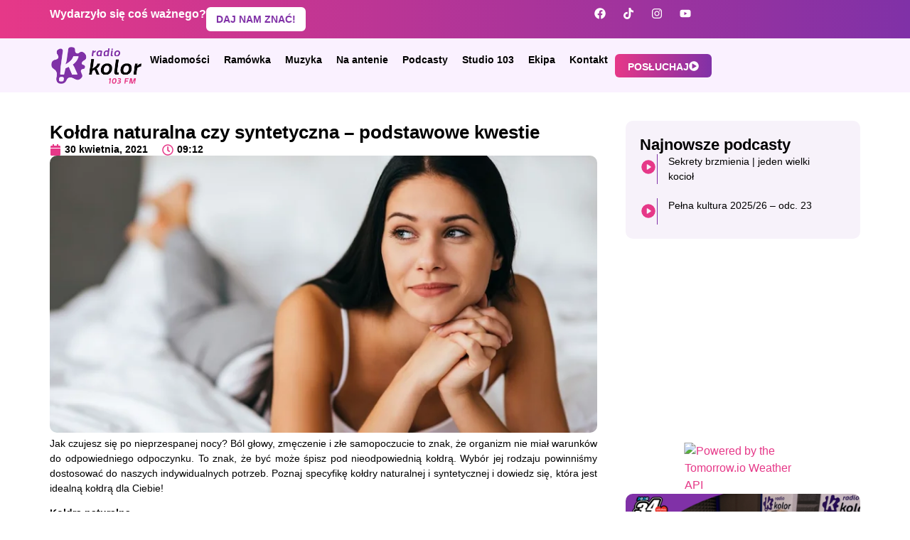

--- FILE ---
content_type: text/html; charset=UTF-8
request_url: https://radiokolor.pl/koldra-naturalna-czy-syntetyczna-podstawowe-kwestie/
body_size: 29772
content:
<!doctype html><html lang="pl-PL"><head><script data-no-optimize="1">var litespeed_docref=sessionStorage.getItem("litespeed_docref");litespeed_docref&&(Object.defineProperty(document,"referrer",{get:function(){return litespeed_docref}}),sessionStorage.removeItem("litespeed_docref"));</script> <meta charset="UTF-8"><meta name="viewport" content="width=device-width, initial-scale=1"><link rel="profile" href="https://gmpg.org/xfn/11"><title>Kołdra naturalna czy syntetyczna - podstawowe kwestie - Radio Kolor</title><meta name="description" content="Komfortowy, zdrowy sen to podstawa dobrego samopoczucia. Jakość snu wpływa na produktywność, zdrowie psychofizyczne i regenerację organizmu. "><meta name="robots" content="index, follow, max-snippet:-1, max-image-preview:large, max-video-preview:-1"><link rel="canonical" href="https://radiokolor.pl/koldra-naturalna-czy-syntetyczna-podstawowe-kwestie/"><meta property="og:url" content="https://radiokolor.pl/koldra-naturalna-czy-syntetyczna-podstawowe-kwestie/"><meta property="og:site_name" content="Radio Kolor"><meta property="og:locale" content="pl_PL"><meta property="og:type" content="article"><meta property="article:author" content=""><meta property="article:publisher" content=""><meta property="og:title" content="Kołdra naturalna czy syntetyczna - podstawowe kwestie - Radio Kolor"><meta property="og:description" content="Komfortowy, zdrowy sen to podstawa dobrego samopoczucia. Jakość snu wpływa na produktywność, zdrowie psychofizyczne i regenerację organizmu. "><meta property="og:image" content="https://radiokolor.pl/wp-content/uploads/2024/01/original_1619707133Zdj_cie_2_3_.png"><meta property="og:image:secure_url" content="https://radiokolor.pl/wp-content/uploads/2024/01/original_1619707133Zdj_cie_2_3_.png"><meta property="og:image:width" content="790"><meta property="og:image:height" content="400"><meta property="og:image:alt" content="fot. artykuł sponsorowany"><meta property="fb:pages" content=""><meta property="fb:admins" content=""><meta property="fb:app_id" content=""><meta name="twitter:card" content="summary"><meta name="twitter:site" content=""><meta name="twitter:creator" content=""><meta name="twitter:title" content="Kołdra naturalna czy syntetyczna - podstawowe kwestie - Radio Kolor"><meta name="twitter:description" content="Komfortowy, zdrowy sen to podstawa dobrego samopoczucia. Jakość snu wpływa na produktywność, zdrowie psychofizyczne i regenerację organizmu. "><meta name="twitter:image" content="https://radiokolor.pl/wp-content/uploads/2024/01/original_1619707133Zdj_cie_2_3_.png"><link rel="alternate" type="application/rss+xml" title="Radio Kolor &raquo; Kanał z wpisami" href="https://radiokolor.pl/feed/" /><link rel="alternate" type="application/rss+xml" title="Radio Kolor &raquo; Kanał z komentarzami" href="https://radiokolor.pl/comments/feed/" /><link rel="alternate" type="application/rss+xml" title="Radio Kolor &raquo; Kołdra naturalna czy syntetyczna &#8211; podstawowe kwestie Kanał z komentarzami" href="https://radiokolor.pl/koldra-naturalna-czy-syntetyczna-podstawowe-kwestie/feed/" /><link rel="alternate" title="oEmbed (JSON)" type="application/json+oembed" href="https://radiokolor.pl/wp-json/oembed/1.0/embed?url=https%3A%2F%2Fradiokolor.pl%2Fkoldra-naturalna-czy-syntetyczna-podstawowe-kwestie%2F" /><link rel="alternate" title="oEmbed (XML)" type="text/xml+oembed" href="https://radiokolor.pl/wp-json/oembed/1.0/embed?url=https%3A%2F%2Fradiokolor.pl%2Fkoldra-naturalna-czy-syntetyczna-podstawowe-kwestie%2F&#038;format=xml" /><style id='wp-img-auto-sizes-contain-inline-css'>img:is([sizes=auto i],[sizes^="auto," i]){contain-intrinsic-size:3000px 1500px}
/*# sourceURL=wp-img-auto-sizes-contain-inline-css */</style><link data-optimized="2" rel="stylesheet" href="https://radiokolor.pl/wp-content/litespeed/css/30b3bfcfca873639e6a490e383f48af6.css?ver=7491a" /><style id='global-styles-inline-css'>:root{--wp--preset--aspect-ratio--square: 1;--wp--preset--aspect-ratio--4-3: 4/3;--wp--preset--aspect-ratio--3-4: 3/4;--wp--preset--aspect-ratio--3-2: 3/2;--wp--preset--aspect-ratio--2-3: 2/3;--wp--preset--aspect-ratio--16-9: 16/9;--wp--preset--aspect-ratio--9-16: 9/16;--wp--preset--color--black: #000000;--wp--preset--color--cyan-bluish-gray: #abb8c3;--wp--preset--color--white: #ffffff;--wp--preset--color--pale-pink: #f78da7;--wp--preset--color--vivid-red: #cf2e2e;--wp--preset--color--luminous-vivid-orange: #ff6900;--wp--preset--color--luminous-vivid-amber: #fcb900;--wp--preset--color--light-green-cyan: #7bdcb5;--wp--preset--color--vivid-green-cyan: #00d084;--wp--preset--color--pale-cyan-blue: #8ed1fc;--wp--preset--color--vivid-cyan-blue: #0693e3;--wp--preset--color--vivid-purple: #9b51e0;--wp--preset--gradient--vivid-cyan-blue-to-vivid-purple: linear-gradient(135deg,rgb(6,147,227) 0%,rgb(155,81,224) 100%);--wp--preset--gradient--light-green-cyan-to-vivid-green-cyan: linear-gradient(135deg,rgb(122,220,180) 0%,rgb(0,208,130) 100%);--wp--preset--gradient--luminous-vivid-amber-to-luminous-vivid-orange: linear-gradient(135deg,rgb(252,185,0) 0%,rgb(255,105,0) 100%);--wp--preset--gradient--luminous-vivid-orange-to-vivid-red: linear-gradient(135deg,rgb(255,105,0) 0%,rgb(207,46,46) 100%);--wp--preset--gradient--very-light-gray-to-cyan-bluish-gray: linear-gradient(135deg,rgb(238,238,238) 0%,rgb(169,184,195) 100%);--wp--preset--gradient--cool-to-warm-spectrum: linear-gradient(135deg,rgb(74,234,220) 0%,rgb(151,120,209) 20%,rgb(207,42,186) 40%,rgb(238,44,130) 60%,rgb(251,105,98) 80%,rgb(254,248,76) 100%);--wp--preset--gradient--blush-light-purple: linear-gradient(135deg,rgb(255,206,236) 0%,rgb(152,150,240) 100%);--wp--preset--gradient--blush-bordeaux: linear-gradient(135deg,rgb(254,205,165) 0%,rgb(254,45,45) 50%,rgb(107,0,62) 100%);--wp--preset--gradient--luminous-dusk: linear-gradient(135deg,rgb(255,203,112) 0%,rgb(199,81,192) 50%,rgb(65,88,208) 100%);--wp--preset--gradient--pale-ocean: linear-gradient(135deg,rgb(255,245,203) 0%,rgb(182,227,212) 50%,rgb(51,167,181) 100%);--wp--preset--gradient--electric-grass: linear-gradient(135deg,rgb(202,248,128) 0%,rgb(113,206,126) 100%);--wp--preset--gradient--midnight: linear-gradient(135deg,rgb(2,3,129) 0%,rgb(40,116,252) 100%);--wp--preset--font-size--small: 13px;--wp--preset--font-size--medium: 20px;--wp--preset--font-size--large: 36px;--wp--preset--font-size--x-large: 42px;--wp--preset--spacing--20: 0.44rem;--wp--preset--spacing--30: 0.67rem;--wp--preset--spacing--40: 1rem;--wp--preset--spacing--50: 1.5rem;--wp--preset--spacing--60: 2.25rem;--wp--preset--spacing--70: 3.38rem;--wp--preset--spacing--80: 5.06rem;--wp--preset--shadow--natural: 6px 6px 9px rgba(0, 0, 0, 0.2);--wp--preset--shadow--deep: 12px 12px 50px rgba(0, 0, 0, 0.4);--wp--preset--shadow--sharp: 6px 6px 0px rgba(0, 0, 0, 0.2);--wp--preset--shadow--outlined: 6px 6px 0px -3px rgb(255, 255, 255), 6px 6px rgb(0, 0, 0);--wp--preset--shadow--crisp: 6px 6px 0px rgb(0, 0, 0);}:root { --wp--style--global--content-size: 800px;--wp--style--global--wide-size: 1200px; }:where(body) { margin: 0; }.wp-site-blocks > .alignleft { float: left; margin-right: 2em; }.wp-site-blocks > .alignright { float: right; margin-left: 2em; }.wp-site-blocks > .aligncenter { justify-content: center; margin-left: auto; margin-right: auto; }:where(.wp-site-blocks) > * { margin-block-start: 24px; margin-block-end: 0; }:where(.wp-site-blocks) > :first-child { margin-block-start: 0; }:where(.wp-site-blocks) > :last-child { margin-block-end: 0; }:root { --wp--style--block-gap: 24px; }:root :where(.is-layout-flow) > :first-child{margin-block-start: 0;}:root :where(.is-layout-flow) > :last-child{margin-block-end: 0;}:root :where(.is-layout-flow) > *{margin-block-start: 24px;margin-block-end: 0;}:root :where(.is-layout-constrained) > :first-child{margin-block-start: 0;}:root :where(.is-layout-constrained) > :last-child{margin-block-end: 0;}:root :where(.is-layout-constrained) > *{margin-block-start: 24px;margin-block-end: 0;}:root :where(.is-layout-flex){gap: 24px;}:root :where(.is-layout-grid){gap: 24px;}.is-layout-flow > .alignleft{float: left;margin-inline-start: 0;margin-inline-end: 2em;}.is-layout-flow > .alignright{float: right;margin-inline-start: 2em;margin-inline-end: 0;}.is-layout-flow > .aligncenter{margin-left: auto !important;margin-right: auto !important;}.is-layout-constrained > .alignleft{float: left;margin-inline-start: 0;margin-inline-end: 2em;}.is-layout-constrained > .alignright{float: right;margin-inline-start: 2em;margin-inline-end: 0;}.is-layout-constrained > .aligncenter{margin-left: auto !important;margin-right: auto !important;}.is-layout-constrained > :where(:not(.alignleft):not(.alignright):not(.alignfull)){max-width: var(--wp--style--global--content-size);margin-left: auto !important;margin-right: auto !important;}.is-layout-constrained > .alignwide{max-width: var(--wp--style--global--wide-size);}body .is-layout-flex{display: flex;}.is-layout-flex{flex-wrap: wrap;align-items: center;}.is-layout-flex > :is(*, div){margin: 0;}body .is-layout-grid{display: grid;}.is-layout-grid > :is(*, div){margin: 0;}body{padding-top: 0px;padding-right: 0px;padding-bottom: 0px;padding-left: 0px;}a:where(:not(.wp-element-button)){text-decoration: underline;}:root :where(.wp-element-button, .wp-block-button__link){background-color: #32373c;border-width: 0;color: #fff;font-family: inherit;font-size: inherit;font-style: inherit;font-weight: inherit;letter-spacing: inherit;line-height: inherit;padding-top: calc(0.667em + 2px);padding-right: calc(1.333em + 2px);padding-bottom: calc(0.667em + 2px);padding-left: calc(1.333em + 2px);text-decoration: none;text-transform: inherit;}.has-black-color{color: var(--wp--preset--color--black) !important;}.has-cyan-bluish-gray-color{color: var(--wp--preset--color--cyan-bluish-gray) !important;}.has-white-color{color: var(--wp--preset--color--white) !important;}.has-pale-pink-color{color: var(--wp--preset--color--pale-pink) !important;}.has-vivid-red-color{color: var(--wp--preset--color--vivid-red) !important;}.has-luminous-vivid-orange-color{color: var(--wp--preset--color--luminous-vivid-orange) !important;}.has-luminous-vivid-amber-color{color: var(--wp--preset--color--luminous-vivid-amber) !important;}.has-light-green-cyan-color{color: var(--wp--preset--color--light-green-cyan) !important;}.has-vivid-green-cyan-color{color: var(--wp--preset--color--vivid-green-cyan) !important;}.has-pale-cyan-blue-color{color: var(--wp--preset--color--pale-cyan-blue) !important;}.has-vivid-cyan-blue-color{color: var(--wp--preset--color--vivid-cyan-blue) !important;}.has-vivid-purple-color{color: var(--wp--preset--color--vivid-purple) !important;}.has-black-background-color{background-color: var(--wp--preset--color--black) !important;}.has-cyan-bluish-gray-background-color{background-color: var(--wp--preset--color--cyan-bluish-gray) !important;}.has-white-background-color{background-color: var(--wp--preset--color--white) !important;}.has-pale-pink-background-color{background-color: var(--wp--preset--color--pale-pink) !important;}.has-vivid-red-background-color{background-color: var(--wp--preset--color--vivid-red) !important;}.has-luminous-vivid-orange-background-color{background-color: var(--wp--preset--color--luminous-vivid-orange) !important;}.has-luminous-vivid-amber-background-color{background-color: var(--wp--preset--color--luminous-vivid-amber) !important;}.has-light-green-cyan-background-color{background-color: var(--wp--preset--color--light-green-cyan) !important;}.has-vivid-green-cyan-background-color{background-color: var(--wp--preset--color--vivid-green-cyan) !important;}.has-pale-cyan-blue-background-color{background-color: var(--wp--preset--color--pale-cyan-blue) !important;}.has-vivid-cyan-blue-background-color{background-color: var(--wp--preset--color--vivid-cyan-blue) !important;}.has-vivid-purple-background-color{background-color: var(--wp--preset--color--vivid-purple) !important;}.has-black-border-color{border-color: var(--wp--preset--color--black) !important;}.has-cyan-bluish-gray-border-color{border-color: var(--wp--preset--color--cyan-bluish-gray) !important;}.has-white-border-color{border-color: var(--wp--preset--color--white) !important;}.has-pale-pink-border-color{border-color: var(--wp--preset--color--pale-pink) !important;}.has-vivid-red-border-color{border-color: var(--wp--preset--color--vivid-red) !important;}.has-luminous-vivid-orange-border-color{border-color: var(--wp--preset--color--luminous-vivid-orange) !important;}.has-luminous-vivid-amber-border-color{border-color: var(--wp--preset--color--luminous-vivid-amber) !important;}.has-light-green-cyan-border-color{border-color: var(--wp--preset--color--light-green-cyan) !important;}.has-vivid-green-cyan-border-color{border-color: var(--wp--preset--color--vivid-green-cyan) !important;}.has-pale-cyan-blue-border-color{border-color: var(--wp--preset--color--pale-cyan-blue) !important;}.has-vivid-cyan-blue-border-color{border-color: var(--wp--preset--color--vivid-cyan-blue) !important;}.has-vivid-purple-border-color{border-color: var(--wp--preset--color--vivid-purple) !important;}.has-vivid-cyan-blue-to-vivid-purple-gradient-background{background: var(--wp--preset--gradient--vivid-cyan-blue-to-vivid-purple) !important;}.has-light-green-cyan-to-vivid-green-cyan-gradient-background{background: var(--wp--preset--gradient--light-green-cyan-to-vivid-green-cyan) !important;}.has-luminous-vivid-amber-to-luminous-vivid-orange-gradient-background{background: var(--wp--preset--gradient--luminous-vivid-amber-to-luminous-vivid-orange) !important;}.has-luminous-vivid-orange-to-vivid-red-gradient-background{background: var(--wp--preset--gradient--luminous-vivid-orange-to-vivid-red) !important;}.has-very-light-gray-to-cyan-bluish-gray-gradient-background{background: var(--wp--preset--gradient--very-light-gray-to-cyan-bluish-gray) !important;}.has-cool-to-warm-spectrum-gradient-background{background: var(--wp--preset--gradient--cool-to-warm-spectrum) !important;}.has-blush-light-purple-gradient-background{background: var(--wp--preset--gradient--blush-light-purple) !important;}.has-blush-bordeaux-gradient-background{background: var(--wp--preset--gradient--blush-bordeaux) !important;}.has-luminous-dusk-gradient-background{background: var(--wp--preset--gradient--luminous-dusk) !important;}.has-pale-ocean-gradient-background{background: var(--wp--preset--gradient--pale-ocean) !important;}.has-electric-grass-gradient-background{background: var(--wp--preset--gradient--electric-grass) !important;}.has-midnight-gradient-background{background: var(--wp--preset--gradient--midnight) !important;}.has-small-font-size{font-size: var(--wp--preset--font-size--small) !important;}.has-medium-font-size{font-size: var(--wp--preset--font-size--medium) !important;}.has-large-font-size{font-size: var(--wp--preset--font-size--large) !important;}.has-x-large-font-size{font-size: var(--wp--preset--font-size--x-large) !important;}
:root :where(.wp-block-pullquote){font-size: 1.5em;line-height: 1.6;}
/*# sourceURL=global-styles-inline-css */</style><style id='wp-polls-inline-css'>.wp-polls .pollbar {
	margin: 1px;
	font-size: 6px;
	line-height: 8px;
	height: 8px;
	background: #E63888;
	border: 1px solid #E63888;
}

/*# sourceURL=wp-polls-inline-css */</style> <script type="litespeed/javascript" data-src="https://radiokolor.pl/wp-includes/js/jquery/jquery.min.js" id="jquery-core-js"></script> <script id="pld-frontend-js-extra" type="litespeed/javascript">var pld_js_object={"admin_ajax_url":"https://radiokolor.pl/wp-admin/admin-ajax.php","admin_ajax_nonce":"90989dad4e"}</script> <script id="responsive-lightbox-js-before" type="litespeed/javascript">var rlArgs={"script":"nivo","selector":"lightbox","customEvents":"","activeGalleries":!0,"effect":"fade","clickOverlayToClose":!0,"keyboardNav":!0,"errorMessage":"The requested content cannot be loaded. Please try again later.","woocommerce_gallery":!1,"ajaxurl":"https:\/\/radiokolor.pl\/wp-admin\/admin-ajax.php","nonce":"49aabad115","preview":!1,"postId":44709,"scriptExtension":!1}</script> <link rel="https://api.w.org/" href="https://radiokolor.pl/wp-json/" /><link rel="alternate" title="JSON" type="application/json" href="https://radiokolor.pl/wp-json/wp/v2/posts/44709" /><link rel="EditURI" type="application/rsd+xml" title="RSD" href="https://radiokolor.pl/xmlrpc.php?rsd" /><meta name="generator" content="WordPress 6.9" /><link rel='shortlink' href='https://radiokolor.pl/?p=44709' /><style>a.pld-like-dislike-trigger {color: #e59cbe;}a.pld-prevent.pld-undo-trigger  {color: #e63888;}</style><style>.cmplz-hidden {
					display: none !important;
				}</style><meta name="generator" content="Elementor 3.33.3; features: e_font_icon_svg, additional_custom_breakpoints; settings: css_print_method-external, google_font-enabled, font_display-auto"> <script type="litespeed/javascript" data-src="https://pagead2.googlesyndication.com/pagead/js/adsbygoogle.js?client=ca-pub-0723050087756662"
     crossorigin="anonymous"></script>  <script type="text/plain" data-service="google-analytics" data-category="statistics" async data-cmplz-src="https://www.googletagmanager.com/gtag/js?id=G-DK4FMJ67Q6"></script> <script type="litespeed/javascript">window.dataLayer=window.dataLayer||[];function gtag(){dataLayer.push(arguments)}gtag('js',new Date());gtag('config','G-DK4FMJ67Q6')</script> <style>.e-con.e-parent:nth-of-type(n+4):not(.e-lazyloaded):not(.e-no-lazyload),
				.e-con.e-parent:nth-of-type(n+4):not(.e-lazyloaded):not(.e-no-lazyload) * {
					background-image: none !important;
				}
				@media screen and (max-height: 1024px) {
					.e-con.e-parent:nth-of-type(n+3):not(.e-lazyloaded):not(.e-no-lazyload),
					.e-con.e-parent:nth-of-type(n+3):not(.e-lazyloaded):not(.e-no-lazyload) * {
						background-image: none !important;
					}
				}
				@media screen and (max-height: 640px) {
					.e-con.e-parent:nth-of-type(n+2):not(.e-lazyloaded):not(.e-no-lazyload),
					.e-con.e-parent:nth-of-type(n+2):not(.e-lazyloaded):not(.e-no-lazyload) * {
						background-image: none !important;
					}
				}</style><link rel="icon" href="https://radiokolor.pl/wp-content/uploads/2023/11/sygnet-150x150.png" sizes="32x32" /><link rel="icon" href="https://radiokolor.pl/wp-content/uploads/2023/11/sygnet-300x300.png" sizes="192x192" /><link rel="apple-touch-icon" href="https://radiokolor.pl/wp-content/uploads/2023/11/sygnet-300x300.png" /><meta name="msapplication-TileImage" content="https://radiokolor.pl/wp-content/uploads/2023/11/sygnet-300x300.png" /></head><body data-rsssl=1 data-cmplz=2 class="wp-singular post-template-default single single-post postid-44709 single-format-standard wp-embed-responsive wp-theme-hello-elementor hello-elementor-default elementor-default elementor-kit-7 elementor-page-2077"><a class="skip-link screen-reader-text" href="#content">Przejdź do treści</a><header data-elementor-type="header" data-elementor-id="105692" class="elementor elementor-105692 elementor-location-header" data-elementor-post-type="elementor_library"><div class="elementor-element elementor-element-f2ca634 e-flex e-con-boxed e-con e-parent" data-id="f2ca634" data-element_type="container" data-settings="{&quot;background_background&quot;:&quot;gradient&quot;}"><div class="e-con-inner"><div class="elementor-element elementor-element-d92ee4d e-con-full e-flex e-con e-child" data-id="d92ee4d" data-element_type="container"><div class="elementor-element elementor-element-48a8b6c elementor-widget elementor-widget-heading" data-id="48a8b6c" data-element_type="widget" data-widget_type="heading.default"><div class="elementor-widget-container"><h2 class="elementor-heading-title elementor-size-default">Wydarzyło się coś ważnego?</h2></div></div><div class="elementor-element elementor-element-1470070 elementor-widget elementor-widget-button" data-id="1470070" data-element_type="widget" data-widget_type="button.default"><div class="elementor-widget-container"><div class="elementor-button-wrapper">
<a class="elementor-button elementor-button-link elementor-size-sm" href="#">
<span class="elementor-button-content-wrapper">
<span class="elementor-button-text">DAJ NAM ZNAĆ!</span>
</span>
</a></div></div></div></div><div class="elementor-element elementor-element-4f0ba9c e-con-full elementor-hidden-mobile e-flex e-con e-child" data-id="4f0ba9c" data-element_type="container"><div class="elementor-element elementor-element-a9798fa elementor-widget elementor-widget-search" data-id="a9798fa" data-element_type="widget" data-settings="{&quot;submit_trigger&quot;:&quot;click_submit&quot;,&quot;pagination_type_options&quot;:&quot;none&quot;}" data-widget_type="search.default"><div class="elementor-widget-container">
<search class="e-search hidden" role="search"><form class="e-search-form" action="https://radiokolor.pl" method="get">
<label class="e-search-label" for="search-a9798fa">
<span class="elementor-screen-only">
Search					</span>
</label><div class="e-search-input-wrapper">
<input id="search-a9798fa" placeholder="Wyszukaj na stronie..." class="e-search-input" type="search" name="s" value="" autocomplete="off" role="combobox" aria-autocomplete="list" aria-expanded="false" aria-controls="results-a9798fa" aria-haspopup="listbox">
<svg aria-hidden="true" class="e-font-icon-svg e-fas-times" viewBox="0 0 352 512" xmlns="http://www.w3.org/2000/svg"><path d="M242.72 256l100.07-100.07c12.28-12.28 12.28-32.19 0-44.48l-22.24-22.24c-12.28-12.28-32.19-12.28-44.48 0L176 189.28 75.93 89.21c-12.28-12.28-32.19-12.28-44.48 0L9.21 111.45c-12.28 12.28-12.28 32.19 0 44.48L109.28 256 9.21 356.07c-12.28 12.28-12.28 32.19 0 44.48l22.24 22.24c12.28 12.28 32.2 12.28 44.48 0L176 322.72l100.07 100.07c12.28 12.28 32.2 12.28 44.48 0l22.24-22.24c12.28-12.28 12.28-32.19 0-44.48L242.72 256z"></path></svg><output id="results-a9798fa" class="e-search-results-container hide-loader" aria-live="polite" aria-atomic="true" aria-label="Results for search" tabindex="0"><div class="e-search-results"></div></output></div>
<button class="e-search-submit  " type="submit" aria-label="Search">
<svg aria-hidden="true" class="e-font-icon-svg e-fas-search" viewBox="0 0 512 512" xmlns="http://www.w3.org/2000/svg"><path d="M505 442.7L405.3 343c-4.5-4.5-10.6-7-17-7H372c27.6-35.3 44-79.7 44-128C416 93.1 322.9 0 208 0S0 93.1 0 208s93.1 208 208 208c48.3 0 92.7-16.4 128-44v16.3c0 6.4 2.5 12.5 7 17l99.7 99.7c9.4 9.4 24.6 9.4 33.9 0l28.3-28.3c9.4-9.4 9.4-24.6.1-34zM208 336c-70.7 0-128-57.2-128-128 0-70.7 57.2-128 128-128 70.7 0 128 57.2 128 128 0 70.7-57.2 128-128 128z"></path></svg>
</button>
<input type="hidden" name="e_search_props" value="a9798fa-105692"></form>
</search></div></div><div class="elementor-element elementor-element-d047cf1 elementor-shape-rounded elementor-grid-0 elementor-widget elementor-widget-social-icons" data-id="d047cf1" data-element_type="widget" data-widget_type="social-icons.default"><div class="elementor-widget-container"><div class="elementor-social-icons-wrapper elementor-grid" role="list">
<span class="elementor-grid-item" role="listitem">
<a class="elementor-icon elementor-social-icon elementor-social-icon-facebook elementor-animation-grow elementor-repeater-item-85510c9" href="https://www.facebook.com/radiokolor" target="_blank">
<span class="elementor-screen-only">Facebook</span>
<svg aria-hidden="true" class="e-font-icon-svg e-fab-facebook" viewBox="0 0 512 512" xmlns="http://www.w3.org/2000/svg"><path d="M504 256C504 119 393 8 256 8S8 119 8 256c0 123.78 90.69 226.38 209.25 245V327.69h-63V256h63v-54.64c0-62.15 37-96.48 93.67-96.48 27.14 0 55.52 4.84 55.52 4.84v61h-31.28c-30.8 0-40.41 19.12-40.41 38.73V256h68.78l-11 71.69h-57.78V501C413.31 482.38 504 379.78 504 256z"></path></svg>					</a>
</span>
<span class="elementor-grid-item" role="listitem">
<a class="elementor-icon elementor-social-icon elementor-social-icon-tiktok elementor-animation-grow elementor-repeater-item-ce071bd" href="https://www.tiktok.com/@radiokolor" target="_blank">
<span class="elementor-screen-only">Tiktok</span>
<svg aria-hidden="true" class="e-font-icon-svg e-fab-tiktok" viewBox="0 0 448 512" xmlns="http://www.w3.org/2000/svg"><path d="M448,209.91a210.06,210.06,0,0,1-122.77-39.25V349.38A162.55,162.55,0,1,1,185,188.31V278.2a74.62,74.62,0,1,0,52.23,71.18V0l88,0a121.18,121.18,0,0,0,1.86,22.17h0A122.18,122.18,0,0,0,381,102.39a121.43,121.43,0,0,0,67,20.14Z"></path></svg>					</a>
</span>
<span class="elementor-grid-item" role="listitem">
<a class="elementor-icon elementor-social-icon elementor-social-icon-instagram elementor-animation-grow elementor-repeater-item-ea49ad1" href="https://www.instagram.com/radiokolor" target="_blank">
<span class="elementor-screen-only">Instagram</span>
<svg aria-hidden="true" class="e-font-icon-svg e-fab-instagram" viewBox="0 0 448 512" xmlns="http://www.w3.org/2000/svg"><path d="M224.1 141c-63.6 0-114.9 51.3-114.9 114.9s51.3 114.9 114.9 114.9S339 319.5 339 255.9 287.7 141 224.1 141zm0 189.6c-41.1 0-74.7-33.5-74.7-74.7s33.5-74.7 74.7-74.7 74.7 33.5 74.7 74.7-33.6 74.7-74.7 74.7zm146.4-194.3c0 14.9-12 26.8-26.8 26.8-14.9 0-26.8-12-26.8-26.8s12-26.8 26.8-26.8 26.8 12 26.8 26.8zm76.1 27.2c-1.7-35.9-9.9-67.7-36.2-93.9-26.2-26.2-58-34.4-93.9-36.2-37-2.1-147.9-2.1-184.9 0-35.8 1.7-67.6 9.9-93.9 36.1s-34.4 58-36.2 93.9c-2.1 37-2.1 147.9 0 184.9 1.7 35.9 9.9 67.7 36.2 93.9s58 34.4 93.9 36.2c37 2.1 147.9 2.1 184.9 0 35.9-1.7 67.7-9.9 93.9-36.2 26.2-26.2 34.4-58 36.2-93.9 2.1-37 2.1-147.8 0-184.8zM398.8 388c-7.8 19.6-22.9 34.7-42.6 42.6-29.5 11.7-99.5 9-132.1 9s-102.7 2.6-132.1-9c-19.6-7.8-34.7-22.9-42.6-42.6-11.7-29.5-9-99.5-9-132.1s-2.6-102.7 9-132.1c7.8-19.6 22.9-34.7 42.6-42.6 29.5-11.7 99.5-9 132.1-9s102.7-2.6 132.1 9c19.6 7.8 34.7 22.9 42.6 42.6 11.7 29.5 9 99.5 9 132.1s2.7 102.7-9 132.1z"></path></svg>					</a>
</span>
<span class="elementor-grid-item" role="listitem">
<a class="elementor-icon elementor-social-icon elementor-social-icon-youtube elementor-animation-grow elementor-repeater-item-b0b2753" href="https://www.youtube.com/@RadioKolor103FM" target="_blank">
<span class="elementor-screen-only">Youtube</span>
<svg aria-hidden="true" class="e-font-icon-svg e-fab-youtube" viewBox="0 0 576 512" xmlns="http://www.w3.org/2000/svg"><path d="M549.655 124.083c-6.281-23.65-24.787-42.276-48.284-48.597C458.781 64 288 64 288 64S117.22 64 74.629 75.486c-23.497 6.322-42.003 24.947-48.284 48.597-11.412 42.867-11.412 132.305-11.412 132.305s0 89.438 11.412 132.305c6.281 23.65 24.787 41.5 48.284 47.821C117.22 448 288 448 288 448s170.78 0 213.371-11.486c23.497-6.321 42.003-24.171 48.284-47.821 11.412-42.867 11.412-132.305 11.412-132.305s0-89.438-11.412-132.305zm-317.51 213.508V175.185l142.739 81.205-142.739 81.201z"></path></svg>					</a>
</span></div></div></div></div></div></div><div class="elementor-element elementor-element-76d1bae e-flex e-con-boxed e-con e-parent" data-id="76d1bae" data-element_type="container" data-settings="{&quot;background_background&quot;:&quot;classic&quot;,&quot;sticky&quot;:&quot;top&quot;,&quot;sticky_on&quot;:[&quot;desktop&quot;,&quot;tablet&quot;,&quot;mobile&quot;],&quot;sticky_offset&quot;:0,&quot;sticky_effects_offset&quot;:0,&quot;sticky_anchor_link_offset&quot;:0}"><div class="e-con-inner"><div class="elementor-element elementor-element-e8b801f elementor-widget__width-initial elementor-widget elementor-widget-image" data-id="e8b801f" data-element_type="widget" data-widget_type="image.default"><div class="elementor-widget-container">
<a href="https://radiokolor.pl/">
<img data-lazyloaded="1" src="[data-uri]" fetchpriority="high" width="800" height="342" data-src="https://radiokolor.pl/wp-content/uploads/2023/11/Logo_poziom-kolor-e1700132634498-1024x438.png.webp" class="attachment-large size-large wp-image-257" alt="" data-srcset="https://radiokolor.pl/wp-content/uploads/2023/11/Logo_poziom-kolor-e1700132634498-1024x438.png.webp 1024w, https://radiokolor.pl/wp-content/uploads/2023/11/Logo_poziom-kolor-e1700132634498-300x128.png.webp 300w, https://radiokolor.pl/wp-content/uploads/2023/11/Logo_poziom-kolor-e1700132634498-768x329.png.webp 768w, https://radiokolor.pl/wp-content/uploads/2023/11/Logo_poziom-kolor-e1700132634498.png 1052w" data-sizes="(max-width: 800px) 100vw, 800px" />								</a></div></div><div class="elementor-element elementor-element-54661d9 e-con-full e-flex e-con e-child" data-id="54661d9" data-element_type="container"><div class="elementor-element elementor-element-6cfeb70 elementor-nav-menu--stretch elementor-nav-menu--dropdown-tablet elementor-nav-menu__text-align-aside elementor-nav-menu--toggle elementor-nav-menu--burger elementor-widget elementor-widget-nav-menu" data-id="6cfeb70" data-element_type="widget" data-settings="{&quot;full_width&quot;:&quot;stretch&quot;,&quot;layout&quot;:&quot;horizontal&quot;,&quot;submenu_icon&quot;:{&quot;value&quot;:&quot;&lt;svg aria-hidden=\&quot;true\&quot; class=\&quot;e-font-icon-svg e-fas-caret-down\&quot; viewBox=\&quot;0 0 320 512\&quot; xmlns=\&quot;http:\/\/www.w3.org\/2000\/svg\&quot;&gt;&lt;path d=\&quot;M31.3 192h257.3c17.8 0 26.7 21.5 14.1 34.1L174.1 354.8c-7.8 7.8-20.5 7.8-28.3 0L17.2 226.1C4.6 213.5 13.5 192 31.3 192z\&quot;&gt;&lt;\/path&gt;&lt;\/svg&gt;&quot;,&quot;library&quot;:&quot;fa-solid&quot;},&quot;toggle&quot;:&quot;burger&quot;}" data-widget_type="nav-menu.default"><div class="elementor-widget-container"><nav aria-label="Menu" class="elementor-nav-menu--main elementor-nav-menu__container elementor-nav-menu--layout-horizontal e--pointer-underline e--animation-fade"><ul id="menu-1-6cfeb70" class="elementor-nav-menu"><li class="menu-item menu-item-type-post_type menu-item-object-page menu-item-has-children menu-item-121"><a href="https://radiokolor.pl/wiadomosci/" class="elementor-item">Wiadomości</a><ul class="sub-menu elementor-nav-menu--dropdown"><li class="menu-item menu-item-type-taxonomy menu-item-object-category menu-item-69563"><a href="https://radiokolor.pl/kategoria/lokalne/" class="elementor-sub-item">Lokalne</a></li><li class="menu-item menu-item-type-taxonomy menu-item-object-category menu-item-131"><a href="https://radiokolor.pl/kategoria/kultura/" class="elementor-sub-item">Kultura</a></li><li class="menu-item menu-item-type-taxonomy menu-item-object-category menu-item-1796"><a href="https://radiokolor.pl/kategoria/lifestyle/" class="elementor-sub-item">Lifestyle</a></li><li class="menu-item menu-item-type-taxonomy menu-item-object-category menu-item-1797"><a href="https://radiokolor.pl/kategoria/sport/" class="elementor-sub-item">Sport</a></li><li class="menu-item menu-item-type-post_type menu-item-object-page menu-item-1074"><a href="https://radiokolor.pl/wiadomosci/" class="elementor-sub-item">Wszystkie</a></li></ul></li><li class="menu-item menu-item-type-post_type menu-item-object-page menu-item-124"><a href="https://radiokolor.pl/program/" class="elementor-item">Ramówka</a></li><li class="menu-item menu-item-type-post_type menu-item-object-page menu-item-59205"><a href="https://radiokolor.pl/muzyka/" class="elementor-item">Muzyka</a></li><li class="menu-item menu-item-type-post_type menu-item-object-page menu-item-2955"><a href="https://radiokolor.pl/na-antenie/" class="elementor-item">Na antenie</a></li><li class="menu-item menu-item-type-post_type menu-item-object-page menu-item-127"><a href="https://radiokolor.pl/podcasty/" class="elementor-item">Podcasty</a></li><li class="menu-item menu-item-type-post_type menu-item-object-page menu-item-122"><a href="https://radiokolor.pl/studio-103/" class="elementor-item">Studio 103</a></li><li class="menu-item menu-item-type-post_type menu-item-object-page menu-item-125"><a href="https://radiokolor.pl/ekipa/" class="elementor-item">Ekipa</a></li><li class="menu-item menu-item-type-post_type menu-item-object-page menu-item-126"><a href="https://radiokolor.pl/kontakt/" class="elementor-item">Kontakt</a></li></ul></nav><div class="elementor-menu-toggle" role="button" tabindex="0" aria-label="Menu Toggle" aria-expanded="false">
<svg aria-hidden="true" role="presentation" class="elementor-menu-toggle__icon--open e-font-icon-svg e-eicon-menu-bar" viewBox="0 0 1000 1000" xmlns="http://www.w3.org/2000/svg"><path d="M104 333H896C929 333 958 304 958 271S929 208 896 208H104C71 208 42 237 42 271S71 333 104 333ZM104 583H896C929 583 958 554 958 521S929 458 896 458H104C71 458 42 487 42 521S71 583 104 583ZM104 833H896C929 833 958 804 958 771S929 708 896 708H104C71 708 42 737 42 771S71 833 104 833Z"></path></svg><svg aria-hidden="true" role="presentation" class="elementor-menu-toggle__icon--close e-font-icon-svg e-eicon-close" viewBox="0 0 1000 1000" xmlns="http://www.w3.org/2000/svg"><path d="M742 167L500 408 258 167C246 154 233 150 217 150 196 150 179 158 167 167 154 179 150 196 150 212 150 229 154 242 171 254L408 500 167 742C138 771 138 800 167 829 196 858 225 858 254 829L496 587 738 829C750 842 767 846 783 846 800 846 817 842 829 829 842 817 846 804 846 783 846 767 842 750 829 737L588 500 833 258C863 229 863 200 833 171 804 137 775 137 742 167Z"></path></svg></div><nav class="elementor-nav-menu--dropdown elementor-nav-menu__container" aria-hidden="true"><ul id="menu-2-6cfeb70" class="elementor-nav-menu"><li class="menu-item menu-item-type-post_type menu-item-object-page menu-item-has-children menu-item-121"><a href="https://radiokolor.pl/wiadomosci/" class="elementor-item" tabindex="-1">Wiadomości</a><ul class="sub-menu elementor-nav-menu--dropdown"><li class="menu-item menu-item-type-taxonomy menu-item-object-category menu-item-69563"><a href="https://radiokolor.pl/kategoria/lokalne/" class="elementor-sub-item" tabindex="-1">Lokalne</a></li><li class="menu-item menu-item-type-taxonomy menu-item-object-category menu-item-131"><a href="https://radiokolor.pl/kategoria/kultura/" class="elementor-sub-item" tabindex="-1">Kultura</a></li><li class="menu-item menu-item-type-taxonomy menu-item-object-category menu-item-1796"><a href="https://radiokolor.pl/kategoria/lifestyle/" class="elementor-sub-item" tabindex="-1">Lifestyle</a></li><li class="menu-item menu-item-type-taxonomy menu-item-object-category menu-item-1797"><a href="https://radiokolor.pl/kategoria/sport/" class="elementor-sub-item" tabindex="-1">Sport</a></li><li class="menu-item menu-item-type-post_type menu-item-object-page menu-item-1074"><a href="https://radiokolor.pl/wiadomosci/" class="elementor-sub-item" tabindex="-1">Wszystkie</a></li></ul></li><li class="menu-item menu-item-type-post_type menu-item-object-page menu-item-124"><a href="https://radiokolor.pl/program/" class="elementor-item" tabindex="-1">Ramówka</a></li><li class="menu-item menu-item-type-post_type menu-item-object-page menu-item-59205"><a href="https://radiokolor.pl/muzyka/" class="elementor-item" tabindex="-1">Muzyka</a></li><li class="menu-item menu-item-type-post_type menu-item-object-page menu-item-2955"><a href="https://radiokolor.pl/na-antenie/" class="elementor-item" tabindex="-1">Na antenie</a></li><li class="menu-item menu-item-type-post_type menu-item-object-page menu-item-127"><a href="https://radiokolor.pl/podcasty/" class="elementor-item" tabindex="-1">Podcasty</a></li><li class="menu-item menu-item-type-post_type menu-item-object-page menu-item-122"><a href="https://radiokolor.pl/studio-103/" class="elementor-item" tabindex="-1">Studio 103</a></li><li class="menu-item menu-item-type-post_type menu-item-object-page menu-item-125"><a href="https://radiokolor.pl/ekipa/" class="elementor-item" tabindex="-1">Ekipa</a></li><li class="menu-item menu-item-type-post_type menu-item-object-page menu-item-126"><a href="https://radiokolor.pl/kontakt/" class="elementor-item" tabindex="-1">Kontakt</a></li></ul></nav></div></div><div class="elementor-element elementor-element-85cff27 elementor-hidden-desktop elementor-hidden-tablet elementor-view-default elementor-widget elementor-widget-icon" data-id="85cff27" data-element_type="widget" data-widget_type="icon.default"><div class="elementor-widget-container"><div class="elementor-icon-wrapper">
<a class="elementor-icon" href="/player">
<svg xmlns="http://www.w3.org/2000/svg" width="100" height="100" viewBox="0 0 256 256"><path fill="currentColor" d="M128 24a104 104 0 1 0 104 104A104.13 104.13 0 0 0 128 24Zm36.44 110.66l-48 32A8.05 8.05 0 0 1 112 168a8 8 0 0 1-8-8V96a8 8 0 0 1 12.44-6.66l48 32a8 8 0 0 1 0 13.32Z"></path></svg>			</a></div></div></div><div class="elementor-element elementor-element-ff56645 elementor-hidden-mobile elementor-widget elementor-widget-button" data-id="ff56645" data-element_type="widget" data-widget_type="button.default"><div class="elementor-widget-container"><div class="elementor-button-wrapper">
<a class="elementor-button elementor-button-link elementor-size-sm" href="/player" target="_blank">
<span class="elementor-button-content-wrapper">
<span class="elementor-button-icon">
<svg aria-hidden="true" class="e-font-icon-svg e-fas-play-circle" viewBox="0 0 512 512" xmlns="http://www.w3.org/2000/svg"><path d="M256 8C119 8 8 119 8 256s111 248 248 248 248-111 248-248S393 8 256 8zm115.7 272l-176 101c-15.8 8.8-35.7-2.5-35.7-21V152c0-18.4 19.8-29.8 35.7-21l176 107c16.4 9.2 16.4 32.9 0 42z"></path></svg>			</span>
<span class="elementor-button-text">POSŁUCHAJ</span>
</span>
</a></div></div></div></div></div></div></header><div data-elementor-type="single-post" data-elementor-id="2077" class="elementor elementor-2077 elementor-location-single post-44709 post type-post status-publish format-standard has-post-thumbnail hentry dodatkowe_wyswietlanie-polecane" data-elementor-post-type="elementor_library"><div class="elementor-element elementor-element-a6af3de e-grid e-con-boxed e-con e-parent" data-id="a6af3de" data-element_type="container"><div class="e-con-inner"><div class="elementor-element elementor-element-78b8de9 e-flex e-con-boxed e-con e-child" data-id="78b8de9" data-element_type="container"><div class="e-con-inner"><div class="elementor-element elementor-element-ad5b26e elementor-widget elementor-widget-theme-post-title elementor-page-title elementor-widget-heading" data-id="ad5b26e" data-element_type="widget" data-widget_type="theme-post-title.default"><div class="elementor-widget-container"><h1 class="elementor-heading-title elementor-size-default">Kołdra naturalna czy syntetyczna &#8211; podstawowe kwestie</h1></div></div><div class="elementor-element elementor-element-e2fd0c6 elementor-widget elementor-widget-post-info" data-id="e2fd0c6" data-element_type="widget" data-widget_type="post-info.default"><div class="elementor-widget-container"><ul class="elementor-inline-items elementor-icon-list-items elementor-post-info"><li class="elementor-icon-list-item elementor-repeater-item-5d58d38 elementor-inline-item" itemprop="datePublished">
<span class="elementor-icon-list-icon">
<svg aria-hidden="true" class="e-font-icon-svg e-fas-calendar" viewBox="0 0 448 512" xmlns="http://www.w3.org/2000/svg"><path d="M12 192h424c6.6 0 12 5.4 12 12v260c0 26.5-21.5 48-48 48H48c-26.5 0-48-21.5-48-48V204c0-6.6 5.4-12 12-12zm436-44v-36c0-26.5-21.5-48-48-48h-48V12c0-6.6-5.4-12-12-12h-40c-6.6 0-12 5.4-12 12v52H160V12c0-6.6-5.4-12-12-12h-40c-6.6 0-12 5.4-12 12v52H48C21.5 64 0 85.5 0 112v36c0 6.6 5.4 12 12 12h424c6.6 0 12-5.4 12-12z"></path></svg>							</span>
<span class="elementor-icon-list-text elementor-post-info__item elementor-post-info__item--type-date">
<time>30 kwietnia, 2021</time>					</span></li><li class="elementor-icon-list-item elementor-repeater-item-cfdd64a elementor-inline-item">
<span class="elementor-icon-list-icon">
<svg aria-hidden="true" class="e-font-icon-svg e-far-clock" viewBox="0 0 512 512" xmlns="http://www.w3.org/2000/svg"><path d="M256 8C119 8 8 119 8 256s111 248 248 248 248-111 248-248S393 8 256 8zm0 448c-110.5 0-200-89.5-200-200S145.5 56 256 56s200 89.5 200 200-89.5 200-200 200zm61.8-104.4l-84.9-61.7c-3.1-2.3-4.9-5.9-4.9-9.7V116c0-6.6 5.4-12 12-12h32c6.6 0 12 5.4 12 12v141.7l66.8 48.6c5.4 3.9 6.5 11.4 2.6 16.8L334.6 349c-3.9 5.3-11.4 6.5-16.8 2.6z"></path></svg>							</span>
<span class="elementor-icon-list-text elementor-post-info__item elementor-post-info__item--type-time">
<time>09:12</time>					</span></li></ul></div></div><div class="elementor-element elementor-element-0f1f032 elementor-widget-mobile__width-inherit elementor-widget elementor-widget-theme-post-featured-image elementor-widget-image" data-id="0f1f032" data-element_type="widget" data-widget_type="theme-post-featured-image.default"><div class="elementor-widget-container"><figure class="wp-caption">
<img data-lazyloaded="1" src="[data-uri]" width="790" height="400" data-src="https://radiokolor.pl/wp-content/uploads/2024/01/original_1619707133Zdj_cie_2_3_.png.webp" class="attachment-full size-full wp-image-44710" alt="fot. artykuł sponsorowany" data-srcset="https://radiokolor.pl/wp-content/uploads/2024/01/original_1619707133Zdj_cie_2_3_.png.webp 790w, https://radiokolor.pl/wp-content/uploads/2024/01/original_1619707133Zdj_cie_2_3_-300x152.png.webp 300w, https://radiokolor.pl/wp-content/uploads/2024/01/original_1619707133Zdj_cie_2_3_-768x389.png.webp 768w" data-sizes="(max-width: 790px) 100vw, 790px" /><figcaption class="widget-image-caption wp-caption-text"></figcaption></figure></div></div><div class="elementor-element elementor-element-4ca7047 elementor-widget elementor-widget-theme-post-content" data-id="4ca7047" data-element_type="widget" data-widget_type="theme-post-content.default"><div class="elementor-widget-container"><p>Jak czujesz się po nieprzespanej nocy? Ból głowy, zmęczenie i złe samopoczucie to znak, że organizm nie miał warunków do odpowiedniego odpoczynku. To znak, że być może śpisz pod nieodpowiednią kołdrą. Wybór jej rodzaju powinniśmy dostosować do naszych indywidualnych potrzeb. Poznaj specyfikę kołdry naturalnej i syntetycznej i dowiedz się, która jest idealną kołdrą dla Ciebie!</p><p><strong>Kołdra naturalna</strong></p><p>Komfortowy sen to jeden z filarów życia codziennego. Wpływa na poziom wypoczęcia, koncentrację, zdrowie oraz produktywność w pracy. Na jakość snu składa się wiele czynników, jednak kluczowe jest podłoże, a więc dobrej jakości materac oraz poduszka, a także kołdra, która reguluje ciepło i znacząco wpływa na wygodę. Stopniowo wzrasta świadomość odnośnie tego, jak ważne jest to, aby kołdra pod którą śpimy, była odpowiednio dobrana. Nie jest tajemnicą, że naturalne produkty korzystnie wpływają na nasze zdrowie. Nie tylko pożywienie &#8211; także naturalne kołdry mają szereg zalet, obok których trudno przejść obojętnie. <a href="https://sennamaterace.pl/23-koldry" target="_blank" rel="noopener noreferrer">Kołdra naturalna</a> to kołdra wypełniona naturalnym wkładem. Najbardziej popularne jest wypełnienie z puchu gęsiego, pierza oraz wełny. Wybierając kołdrę warto zwrócić uwagę na to, aby zapewniała odpowiedni poziom ciepła oraz była przewiewna. Naturalne produkty charakteryzują się optymalnymi właściwościami termoizolacyjnymi, co sprawia, że perfekcyjnie sprawdzą się nie tylko w sezonie jesienno-zimowym, jak w przypadku pierzyn z dawnych lat, lecz będą służyć nam także wiosną i latem.</p><p>Zastosowane naturalne wypełnienie minimalizuje ryzyko przegrzania, dlatego nie musimy obawiać się, że będzie nam pod taką kołdrą zbyt ciepło. Poszycia wykonane z naturalnych materiałów gwarantują naturalną cyrkulację powietrza. Do niewątpliwych zalet kołder naturalnych, w szczególności puchowych należy ich przewiewność, która gwarantuje zachowanie optymalnego poziomu ciepła. Zmniejszają potliwość, dzięki czemu nawet latem nie musimy obawiać się przegrzania. Nasze ciało zostanie utrzymane w najlepszej dla niego temperaturze, niezależnie od warunków na zewnątrz. Chcąc zapewnić sobie szczególnie dobre dostosowanie okrycia do pory roku, oprócz kołder całorocznych warto także zwrócić uwagę na kołdry naturalne letnie lub zimowe &#8211; które różni grubość oraz ilość wypełnienia. Kolejnym atutem naturalnych kołder jest ich trwałość. Są to produkty wytrzymałe oraz odporne na intensywne użytkowanie. Kołdry naturalne to produkty luksusowe. Kupując taką kołdrę u sprawdzonego producenta postawimy na wysoką jakość, szlachetność i miękkość okrycia.</p><p><strong>Kołdra syntetyczna</strong></p><p>Kołdra syntetyczna, to nic innego jak kołdra wypełniona wkładem syntetycznym. Klienci decydujący się na jej zakup często zastanawiają się z czego konkretnie składa się taki wkład oraz jakie posiada właściwości. Spieszymy z odpowiedzią. Kołdry syntetyczne to rodzaj kołder wykonanych z materiałów i włókien silikonowych lub poliamidowych. Kołdra syntetyczna nazywana też potocznie kołdrą silikonową, silikonowaną lub kołdrą poliestrową wykonywana jest z cienkich włókien o stopniu izolacji cieplnej równoważnej ich odpowiednikom wykonanym z materiałów naturalnych w tym z puchu i pierza. Kołdra syntetyczna ma zwykle poszycie wykonane z poliestru lub mikrofibry lub rzadziej z mieszaniny włókien syntetycznych i bawełny.</p><p>Do najistotniejszych zalet kołder ze sztucznych materiałów syntetycznych należy duża wytrzymałość zarówno samego poszycia jak i wypełnienia, niski koszt wytworzenia, wygoda użytkowania w tym możliwość prania w pralce w wysokich temperaturach. Najważniejszą, najbardziej wpływającą na decyzję o zakupie wśród klientów zaletą kołder syntetycznych są jej właściwości antyalergiczne oraz wysoki poziom utrzymanej higieny – brak alergenów w surowcach użytych do produkcji kołder oraz łatwość utrzymania w higienie.</p><p><strong>Dla kogo naturalna, a dla kogo syntetyczna?</strong></p><p>Podsumowując, kołdra syntetyczna najlepiej sprawdzi się alergikom, dzieciom oraz osobom ceniącym sobie wysoką higienę. Kołdra naturalna zaś to propozycja świetna dla miłośników tradycyjnych rozwiązań, miękkości i ciepła. Oba rodzaje tych kołder, wykonane w najwyższych standardach to kołdry wysokiej jakości, które zapobiegają przegrzaniu, otulają i zapewniają komfortowy sen. Niezależnie czy jesteś domatorem, lubisz sport czy cały dzień spędzasz w pracy, a łóżko i sen jest dla Ciebie jedynie przystankiem w biegu, kołdry topowych marek z pewnością Ci się sprawdzą. Masz już swoją idealną kołdrę dobraną do indywidualnych potrzeb? Pora na zakup poduszki! Jeśli posiadasz kołdrę naturalną, z pewnością zainteresuje Cię <a href="https://sennamaterace.pl/24-poduszki" target="_blank" rel="noopener noreferrer">poduszka puchowa</a>!</p><p><strong>ARTYKUŁ SPONSOROWANY</strong></p></div></div><div class="elementor-element elementor-element-a6d5ad5 elementor-widget elementor-widget-heading" data-id="a6d5ad5" data-element_type="widget" data-widget_type="heading.default"><div class="elementor-widget-container"><h2 class="elementor-heading-title elementor-size-default">Udostępnij ten artykuł!</h2></div></div><div class="elementor-element elementor-element-1700e4f elementor-widget elementor-widget-html" data-id="1700e4f" data-element_type="widget" data-widget_type="html.default"><div class="elementor-widget-container"><div class="share-buttons">
<button id="facebook-button">
<svg xmlns="http://www.w3.org/2000/svg" width="28" height="28" viewBox="0 0 26 24"><path fill="currentColor" d="M14 13.5h2.5l1-4H14v-2c0-1.03 0-2 2-2h1.5V2.14c-.326-.043-1.557-.14-2.857-.14C11.928 2 10 3.657 10 6.7v2.8H7v4h3V22h4z"/></svg>
</button>
<button id="twitter-button">
<svg xmlns="http://www.w3.org/2000/svg" width="24" height="24" viewBox="0 0 24 24"><path fill="currentColor" d="M13.808 10.469L20.88 2h-1.676l-6.142 7.353L8.158 2H2.5l7.418 11.12L2.5 22h1.676l6.486-7.765L15.842 22H21.5zm-2.296 2.748l-.752-1.107L4.78 3.3h2.575l4.826 7.11l.751 1.107l6.273 9.242h-2.574z"/></svg>
</button>
<button id="copy-button">
<svg xmlns="http://www.w3.org/2000/svg" width="24" height="24" viewBox="0 0 24 24"><g fill="none" stroke="currentColor" stroke-linecap="round" stroke-linejoin="round" stroke-width="2"><path d="M13.544 10.456a4.368 4.368 0 0 0-6.176 0l-3.089 3.088a4.367 4.367 0 1 0 6.177 6.177L12 18.177"/><path d="M10.456 13.544a4.368 4.368 0 0 0 6.176 0l3.089-3.088a4.367 4.367 0 1 0-6.177-6.177L12 5.823"/></g></svg>
</button></div> <script type="litespeed/javascript">document.getElementById('twitter-button').addEventListener('click',()=>{window.open(`https://twitter.com/intent/tweet?text=${document.URL}`,'_blank','location=yes,scrollbars=yes,status=yes')});document.getElementById('facebook-button').addEventListener('click',()=>{window.open(`https://www.facebook.com/sharer.php?u=${document.URL}`,'_blank','location=yes,scrollbars=yes,status=yes')});document.getElementById('copy-button').addEventListener('click',()=>{navigator.clipboard.writeText(document.URL)})</script> </div></div></div></div><div class="elementor-element elementor-element-869174a e-flex e-con-boxed e-con e-child" data-id="869174a" data-element_type="container"><div class="e-con-inner"><div class="elementor-element elementor-element-95c7eae e-con-full e-flex e-con e-child" data-id="95c7eae" data-element_type="container" data-settings="{&quot;background_background&quot;:&quot;classic&quot;}"><div class="elementor-element elementor-element-03b0442 elementor-widget elementor-widget-heading" data-id="03b0442" data-element_type="widget" data-widget_type="heading.default"><div class="elementor-widget-container"><h2 class="elementor-heading-title elementor-size-default">Najnowsze podcasty</h2></div></div><div class="elementor-element elementor-element-5d3a619 elementor-grid-1 elementor-grid-tablet-1 elementor-grid-mobile-1 elementor-widget elementor-widget-loop-grid" data-id="5d3a619" data-element_type="widget" data-settings="{&quot;template_id&quot;:&quot;1554&quot;,&quot;columns&quot;:1,&quot;row_gap&quot;:{&quot;unit&quot;:&quot;px&quot;,&quot;size&quot;:20,&quot;sizes&quot;:[]},&quot;columns_tablet&quot;:1,&quot;_skin&quot;:&quot;post&quot;,&quot;columns_mobile&quot;:&quot;1&quot;,&quot;edit_handle_selector&quot;:&quot;[data-elementor-type=\&quot;loop-item\&quot;]&quot;,&quot;row_gap_tablet&quot;:{&quot;unit&quot;:&quot;px&quot;,&quot;size&quot;:&quot;&quot;,&quot;sizes&quot;:[]},&quot;row_gap_mobile&quot;:{&quot;unit&quot;:&quot;px&quot;,&quot;size&quot;:&quot;&quot;,&quot;sizes&quot;:[]}}" data-widget_type="loop-grid.post"><div class="elementor-widget-container"><div class="elementor-loop-container elementor-grid" role="list"><style id="loop-1554">.elementor-1554 .elementor-element.elementor-element-144ba21{--display:flex;--flex-direction:row;--container-widget-width:calc( ( 1 - var( --container-widget-flex-grow ) ) * 100% );--container-widget-height:100%;--container-widget-flex-grow:1;--container-widget-align-self:stretch;--flex-wrap-mobile:wrap;--align-items:center;--gap:15px 15px;--row-gap:15px;--column-gap:15px;}.elementor-1554 .elementor-element.elementor-element-40ab33f{--display:flex;--flex-direction:row;--container-widget-width:calc( ( 1 - var( --container-widget-flex-grow ) ) * 100% );--container-widget-height:100%;--container-widget-flex-grow:1;--container-widget-align-self:stretch;--flex-wrap-mobile:wrap;--align-items:center;--gap:10px 10px;--row-gap:10px;--column-gap:10px;}.elementor-widget-icon.elementor-view-stacked .elementor-icon{background-color:var( --e-global-color-primary );}.elementor-widget-icon.elementor-view-framed .elementor-icon, .elementor-widget-icon.elementor-view-default .elementor-icon{color:var( --e-global-color-primary );border-color:var( --e-global-color-primary );}.elementor-widget-icon.elementor-view-framed .elementor-icon, .elementor-widget-icon.elementor-view-default .elementor-icon svg{fill:var( --e-global-color-primary );}.elementor-1554 .elementor-element.elementor-element-7aceb50 > .elementor-widget-container{margin:6px 0px 0px 0px;}.elementor-1554 .elementor-element.elementor-element-7aceb50 .elementor-icon-wrapper{text-align:center;}.elementor-1554 .elementor-element.elementor-element-7aceb50.elementor-view-stacked .elementor-icon{background-color:var( --e-global-color-601a7b4 );}.elementor-1554 .elementor-element.elementor-element-7aceb50.elementor-view-framed .elementor-icon, .elementor-1554 .elementor-element.elementor-element-7aceb50.elementor-view-default .elementor-icon{color:var( --e-global-color-601a7b4 );border-color:var( --e-global-color-601a7b4 );}.elementor-1554 .elementor-element.elementor-element-7aceb50.elementor-view-framed .elementor-icon, .elementor-1554 .elementor-element.elementor-element-7aceb50.elementor-view-default .elementor-icon svg{fill:var( --e-global-color-601a7b4 );}.elementor-1554 .elementor-element.elementor-element-7aceb50 .elementor-icon{font-size:24px;}.elementor-1554 .elementor-element.elementor-element-7aceb50 .elementor-icon svg{height:24px;}.elementor-1554 .elementor-element.elementor-element-7aceb50 .elementor-icon-wrapper svg{width:auto;}.elementor-widget-heading .elementor-heading-title{font-family:var( --e-global-typography-primary-font-family ), Sans-serif;font-weight:var( --e-global-typography-primary-font-weight );color:var( --e-global-color-primary );}.elementor-1554 .elementor-element.elementor-element-90ea7d4{width:var( --container-widget-width, calc(100% - 50px) );max-width:calc(100% - 50px);--container-widget-width:calc(100% - 50px);--container-widget-flex-grow:0;}.elementor-1554 .elementor-element.elementor-element-90ea7d4 > .elementor-widget-container{padding:0px 0px 0px 15px;border-style:solid;border-width:0px 0px 0px 1px;border-color:var( --e-global-color-0ef3401 );}.elementor-1554 .elementor-element.elementor-element-90ea7d4 .elementor-heading-title{font-family:var( --e-global-typography-d9e3ed0-font-family ), Sans-serif;font-size:var( --e-global-typography-d9e3ed0-font-size );font-weight:var( --e-global-typography-d9e3ed0-font-weight );line-height:var( --e-global-typography-d9e3ed0-line-height );}@media(max-width:1024px){.elementor-1554 .elementor-element.elementor-element-90ea7d4 .elementor-heading-title{font-size:var( --e-global-typography-d9e3ed0-font-size );line-height:var( --e-global-typography-d9e3ed0-line-height );}}@media(max-width:767px){.elementor-1554 .elementor-element.elementor-element-40ab33f{--flex-wrap:nowrap;}.elementor-1554 .elementor-element.elementor-element-90ea7d4 .elementor-heading-title{font-size:var( --e-global-typography-d9e3ed0-font-size );line-height:var( --e-global-typography-d9e3ed0-line-height );}}</style><div data-elementor-type="loop-item" data-elementor-id="1554" class="elementor elementor-1554 e-loop-item e-loop-item-108363 post-108363 podcast type-podcast status-publish has-post-thumbnail hentry programy-podcastow-sekrety-brzmienia" data-elementor-post-type="elementor_library" data-custom-edit-handle="1"><div class="elementor-element elementor-element-144ba21 e-con-full e-flex e-con e-child" data-id="144ba21" data-element_type="container"><div class="elementor-element elementor-element-40ab33f e-con-full e-flex e-con e-child" data-id="40ab33f" data-element_type="container"><div class="elementor-element elementor-element-7aceb50 elementor-view-default elementor-widget elementor-widget-icon" data-id="7aceb50" data-element_type="widget" data-widget_type="icon.default"><div class="elementor-widget-container"><div class="elementor-icon-wrapper">
<a class="elementor-icon" href="https://radiokolor.pl/podcast/sekrety-brzmienia-jeden-wielki-kociol/">
<svg xmlns="http://www.w3.org/2000/svg" width="100" height="100" viewBox="0 0 256 256"><path fill="currentColor" d="M128 24a104 104 0 1 0 104 104A104.13 104.13 0 0 0 128 24Zm36.44 110.66l-48 32A8.05 8.05 0 0 1 112 168a8 8 0 0 1-8-8V96a8 8 0 0 1 12.44-6.66l48 32a8 8 0 0 1 0 13.32Z"></path></svg>			</a></div></div></div><div class="elementor-element elementor-element-90ea7d4 elementor-widget__width-initial elementor-widget elementor-widget-heading" data-id="90ea7d4" data-element_type="widget" data-widget_type="heading.default"><div class="elementor-widget-container"><h2 class="elementor-heading-title elementor-size-default"><a href="https://radiokolor.pl/podcast/sekrety-brzmienia-jeden-wielki-kociol/">Sekrety brzmienia | jeden wielki kocioł</a></h2></div></div></div></div></div><div data-elementor-type="loop-item" data-elementor-id="1554" class="elementor elementor-1554 e-loop-item e-loop-item-108056 post-108056 podcast type-podcast status-publish has-post-thumbnail hentry programy-podcastow-pelna-kultura" data-elementor-post-type="elementor_library" data-custom-edit-handle="1"><div class="elementor-element elementor-element-144ba21 e-con-full e-flex e-con e-child" data-id="144ba21" data-element_type="container"><div class="elementor-element elementor-element-40ab33f e-con-full e-flex e-con e-child" data-id="40ab33f" data-element_type="container"><div class="elementor-element elementor-element-7aceb50 elementor-view-default elementor-widget elementor-widget-icon" data-id="7aceb50" data-element_type="widget" data-widget_type="icon.default"><div class="elementor-widget-container"><div class="elementor-icon-wrapper">
<a class="elementor-icon" href="https://radiokolor.pl/podcast/pelna-kultura-2025-26-odc-23/">
<svg xmlns="http://www.w3.org/2000/svg" width="100" height="100" viewBox="0 0 256 256"><path fill="currentColor" d="M128 24a104 104 0 1 0 104 104A104.13 104.13 0 0 0 128 24Zm36.44 110.66l-48 32A8.05 8.05 0 0 1 112 168a8 8 0 0 1-8-8V96a8 8 0 0 1 12.44-6.66l48 32a8 8 0 0 1 0 13.32Z"></path></svg>			</a></div></div></div><div class="elementor-element elementor-element-90ea7d4 elementor-widget__width-initial elementor-widget elementor-widget-heading" data-id="90ea7d4" data-element_type="widget" data-widget_type="heading.default"><div class="elementor-widget-container"><h2 class="elementor-heading-title elementor-size-default"><a href="https://radiokolor.pl/podcast/pelna-kultura-2025-26-odc-23/">Pełna kultura 2025/26 &#8211; odc. 23</a></h2></div></div></div></div></div></div></div></div></div><div class="elementor-element elementor-element-5344681 kwadrat e-con-full e-flex e-con e-child" data-id="5344681" data-element_type="container"><div class="elementor-element elementor-element-6693 elementor-grid-1 elementor-grid-tablet-1 elementor-grid-mobile-1 elementor-widget elementor-widget-global elementor-global-6693 elementor-widget-loop-grid" data-id="6693" data-element_type="widget" data-settings="{&quot;template_id&quot;:&quot;6684&quot;,&quot;columns&quot;:1,&quot;columns_tablet&quot;:1,&quot;_skin&quot;:&quot;post&quot;,&quot;columns_mobile&quot;:&quot;1&quot;,&quot;edit_handle_selector&quot;:&quot;[data-elementor-type=\&quot;loop-item\&quot;]&quot;,&quot;row_gap&quot;:{&quot;unit&quot;:&quot;px&quot;,&quot;size&quot;:&quot;&quot;,&quot;sizes&quot;:[]},&quot;row_gap_tablet&quot;:{&quot;unit&quot;:&quot;px&quot;,&quot;size&quot;:&quot;&quot;,&quot;sizes&quot;:[]},&quot;row_gap_mobile&quot;:{&quot;unit&quot;:&quot;px&quot;,&quot;size&quot;:&quot;&quot;,&quot;sizes&quot;:[]}}" data-widget_type="loop-grid.post"><div class="elementor-widget-container"><div class="elementor-loop-container elementor-grid" role="list"><style id="loop-6684">.elementor-6684 .elementor-element.elementor-element-b362577{--display:flex;}</style><div data-elementor-type="loop-item" data-elementor-id="6684" class="elementor elementor-6684 e-loop-item e-loop-item-6689 post-6689 reklamy type-reklamy status-publish hentry formaty_reklam-kwadrat" data-elementor-post-type="elementor_library" data-custom-edit-handle="1"><div class="elementor-element elementor-element-b362577 e-flex e-con-boxed e-con e-parent" data-id="b362577" data-element_type="container"><div class="e-con-inner"><div class="elementor-element elementor-element-4ac34a0 elementor-widget elementor-widget-shortcode" data-id="4ac34a0" data-element_type="widget" data-widget_type="shortcode.default"><div class="elementor-widget-container"><div class="elementor-shortcode"><div><script type="litespeed/javascript" data-src="https://pagead2.googlesyndication.com/pagead/js/adsbygoogle.js?client=ca-pub-0723050087756662"
     crossorigin="anonymous"></script> 
<ins class="adsbygoogle"
style="display:inline-block;width:330px;height:330px"
data-ad-client="ca-pub-0723050087756662"
data-ad-slot="5315981212"></ins> <script type="litespeed/javascript">(adsbygoogle=window.adsbygoogle||[]).push({})</script></div></div></div></div></div></div></div></div></div></div></div><div class="elementor-element elementor-element-634294f elementor-widget-tablet__width-inherit elementor-widget elementor-widget-shortcode" data-id="634294f" data-element_type="widget" data-widget_type="shortcode.default"><div class="elementor-widget-container"><div class="elementor-shortcode"><script type="litespeed/javascript">(function(d,s,id){if(d.getElementById(id)){if(window.__TOMORROW__){window.__TOMORROW__.renderWidget()}
return}
const fjs=d.getElementsByTagName(s)[0];const js=d.createElement(s);js.id=id;js.src="https://www.tomorrow.io/v1/widget/sdk/sdk.bundle.min.js";fjs.parentNode.insertBefore(js,fjs)})(document,'script','tomorrow-sdk')</script> <div class="tomorrow"
data-location-id="088480"
data-language="PL"
data-unit-system="METRIC"
data-skin="light"
data-widget-type="aqiMini"
style="padding-bottom:22px;position:relative;"
>
<a
href="https://www.tomorrow.io/weather-api/"
rel="nofollow noopener noreferrer"
target="_blank"
style="position: absolute; bottom: 0; transform: translateX(-50%); left: 50%;"
>
<img
alt="Powered by the Tomorrow.io Weather API"
data-src="https://weather-website-client.tomorrow.io/img/powered-by.svg"
width="250"
height="18"
/>
</a></div></div></div></div><div class="elementor-element elementor-element-3bc6c7c elementor-grid-1 elementor-grid-tablet-1 elementor-grid-mobile-1 elementor-widget elementor-widget-loop-grid" data-id="3bc6c7c" data-element_type="widget" data-settings="{&quot;template_id&quot;:4756,&quot;columns&quot;:1,&quot;columns_tablet&quot;:1,&quot;row_gap&quot;:{&quot;unit&quot;:&quot;px&quot;,&quot;size&quot;:20,&quot;sizes&quot;:[]},&quot;_skin&quot;:&quot;post&quot;,&quot;columns_mobile&quot;:&quot;1&quot;,&quot;edit_handle_selector&quot;:&quot;[data-elementor-type=\&quot;loop-item\&quot;]&quot;,&quot;row_gap_tablet&quot;:{&quot;unit&quot;:&quot;px&quot;,&quot;size&quot;:&quot;&quot;,&quot;sizes&quot;:[]},&quot;row_gap_mobile&quot;:{&quot;unit&quot;:&quot;px&quot;,&quot;size&quot;:&quot;&quot;,&quot;sizes&quot;:[]}}" data-widget_type="loop-grid.post"><div class="elementor-widget-container"><div class="elementor-loop-container elementor-grid" role="list"><style id="loop-4756">.elementor-4756 .elementor-element.elementor-element-b3fea4e{--display:flex;--flex-direction:column;--container-widget-width:100%;--container-widget-height:initial;--container-widget-flex-grow:0;--container-widget-align-self:initial;--flex-wrap-mobile:wrap;}.elementor-widget-theme-post-featured-image .widget-image-caption{color:var( --e-global-color-text );font-family:var( --e-global-typography-text-font-family ), Sans-serif;font-weight:var( --e-global-typography-text-font-weight );}.elementor-4756 .elementor-element.elementor-element-ca4ea60{width:100%;max-width:100%;}.elementor-4756 .elementor-element.elementor-element-ca4ea60 img{width:100%;max-width:100%;border-radius:10px 10px 10px 10px;}</style><div data-elementor-type="loop-item" data-elementor-id="4756" class="elementor elementor-4756 e-loop-item e-loop-item-107297 post-107297 na-antenie-koloru type-na-antenie-koloru status-publish has-post-thumbnail hentry dodatkowe-wyswietlanie-antena-sidebar-podstrony" data-elementor-post-type="elementor_library" data-custom-edit-handle="1">
<a class="elementor-element elementor-element-b3fea4e e-flex e-con-boxed e-con e-parent" data-id="b3fea4e" data-element_type="container" href="https://radiokolor.pl/na-antenie-koloru/zagraj-z-radiem-kolor-w-wielkiej-orkiestrze-swiatecznej-pomocy/"><div class="e-con-inner"><div class="elementor-element elementor-element-ca4ea60 elementor-widget__width-inherit elementor-widget elementor-widget-theme-post-featured-image elementor-widget-image" data-id="ca4ea60" data-element_type="widget" data-widget_type="theme-post-featured-image.default"><div class="elementor-widget-container">
<img data-lazyloaded="1" src="[data-uri]" loading="lazy" width="768" height="384" data-src="https://radiokolor.pl/wp-content/uploads/2026/01/Wosp-2026-radio-kolor-audycja-768x384.png" class="attachment-medium_large size-medium_large wp-image-107303" alt="" data-srcset="https://radiokolor.pl/wp-content/uploads/2026/01/Wosp-2026-radio-kolor-audycja-768x384.png 768w, https://radiokolor.pl/wp-content/uploads/2026/01/Wosp-2026-radio-kolor-audycja-300x150.png 300w, https://radiokolor.pl/wp-content/uploads/2026/01/Wosp-2026-radio-kolor-audycja.png 938w" data-sizes="(max-width: 768px) 100vw, 768px" /></div></div></div>
</a></div><div data-elementor-type="loop-item" data-elementor-id="4756" class="elementor elementor-4756 e-loop-item e-loop-item-23486 post-23486 na-antenie-koloru type-na-antenie-koloru status-publish has-post-thumbnail hentry dodatkowe-wyswietlanie-antena-sidebar-podstrony" data-elementor-post-type="elementor_library" data-custom-edit-handle="1">
<a class="elementor-element elementor-element-b3fea4e e-flex e-con-boxed e-con e-parent" data-id="b3fea4e" data-element_type="container" href="https://radiokolor.pl/na-antenie-koloru/nowa-aplikacja-mobilna-radia-kolor/"><div class="e-con-inner"><div class="elementor-element elementor-element-ca4ea60 elementor-widget__width-inherit elementor-widget elementor-widget-theme-post-featured-image elementor-widget-image" data-id="ca4ea60" data-element_type="widget" data-widget_type="theme-post-featured-image.default"><div class="elementor-widget-container">
<img data-lazyloaded="1" src="[data-uri]" loading="lazy" width="768" height="384" data-src="https://radiokolor.pl/wp-content/uploads/2017/11/NOWA-APKA-768x384.png.webp" class="attachment-medium_large size-medium_large wp-image-64142" alt="Nowa aplikacja mobilna RadiaKolor" data-srcset="https://radiokolor.pl/wp-content/uploads/2017/11/NOWA-APKA-768x384.png.webp 768w, https://radiokolor.pl/wp-content/uploads/2017/11/NOWA-APKA-300x150.png.webp 300w, https://radiokolor.pl/wp-content/uploads/2017/11/NOWA-APKA.png.webp 900w" data-sizes="(max-width: 768px) 100vw, 768px" /></div></div></div>
</a></div></div></div></div></div></div></div></div></div><footer data-elementor-type="footer" data-elementor-id="105695" class="elementor elementor-105695 elementor-location-footer" data-elementor-post-type="elementor_library"><div class="elementor-element elementor-element-f40502d e-flex e-con-boxed e-con e-parent" data-id="f40502d" data-element_type="container" data-settings="{&quot;background_background&quot;:&quot;gradient&quot;}"><div class="e-con-inner"><div class="elementor-element elementor-element-014652b e-con-full e-flex e-con e-child" data-id="014652b" data-element_type="container"><div class="elementor-element elementor-element-fad4c41 e-flex e-con-boxed e-con e-child" data-id="fad4c41" data-element_type="container"><div class="e-con-inner"><div class="elementor-element elementor-element-c8425e6 e-con-full e-flex e-con e-child" data-id="c8425e6" data-element_type="container"><div class="elementor-element elementor-element-9b55935 elementor-widget elementor-widget-image" data-id="9b55935" data-element_type="widget" data-widget_type="image.default"><div class="elementor-widget-container">
<img data-lazyloaded="1" src="[data-uri]" loading="lazy" width="800" height="342" data-src="https://radiokolor.pl/wp-content/uploads/2023/11/Logo_poziom-kolor-e1700132634498-1024x438.png.webp" class="attachment-large size-large wp-image-257" alt="" data-srcset="https://radiokolor.pl/wp-content/uploads/2023/11/Logo_poziom-kolor-e1700132634498-1024x438.png.webp 1024w, https://radiokolor.pl/wp-content/uploads/2023/11/Logo_poziom-kolor-e1700132634498-300x128.png.webp 300w, https://radiokolor.pl/wp-content/uploads/2023/11/Logo_poziom-kolor-e1700132634498-768x329.png.webp 768w, https://radiokolor.pl/wp-content/uploads/2023/11/Logo_poziom-kolor-e1700132634498.png 1052w" data-sizes="(max-width: 800px) 100vw, 800px" /></div></div><div class="elementor-element elementor-element-b900d5d elementor-widget elementor-widget-heading" data-id="b900d5d" data-element_type="widget" data-widget_type="heading.default"><div class="elementor-widget-container"><h2 class="elementor-heading-title elementor-size-default">Pobierz naszą aplikację!</h2></div></div><div class="elementor-element elementor-element-597b4cf e-flex e-con-boxed e-con e-child" data-id="597b4cf" data-element_type="container"><div class="e-con-inner"><div class="elementor-element elementor-element-8ceaa8d elementor-widget elementor-widget-button" data-id="8ceaa8d" data-element_type="widget" data-widget_type="button.default"><div class="elementor-widget-container"><div class="elementor-button-wrapper">
<a class="elementor-button elementor-button-link elementor-size-sm" href="https://play.google.com/store/apps/details?id=com.redrockpropaganda.radio">
<span class="elementor-button-content-wrapper">
<span class="elementor-button-icon">
<svg aria-hidden="true" class="e-font-icon-svg e-fab-google-play" viewBox="0 0 512 512" xmlns="http://www.w3.org/2000/svg"><path d="M325.3 234.3L104.6 13l280.8 161.2-60.1 60.1zM47 0C34 6.8 25.3 19.2 25.3 35.3v441.3c0 16.1 8.7 28.5 21.7 35.3l256.6-256L47 0zm425.2 225.6l-58.9-34.1-65.7 64.5 65.7 64.5 60.1-34.1c18-14.3 18-46.5-1.2-60.8zM104.6 499l280.8-161.2-60.1-60.1L104.6 499z"></path></svg>			</span>
<span class="elementor-button-text">Google Play</span>
</span>
</a></div></div></div><div class="elementor-element elementor-element-f8df305 elementor-widget elementor-widget-button" data-id="f8df305" data-element_type="widget" data-widget_type="button.default"><div class="elementor-widget-container"><div class="elementor-button-wrapper">
<a class="elementor-button elementor-button-link elementor-size-sm" href="https://apps.apple.com/pl/app/radio-kolor/id987229290">
<span class="elementor-button-content-wrapper">
<span class="elementor-button-icon">
<svg aria-hidden="true" class="e-font-icon-svg e-fab-app-store-ios" viewBox="0 0 448 512" xmlns="http://www.w3.org/2000/svg"><path d="M400 32H48C21.5 32 0 53.5 0 80v352c0 26.5 21.5 48 48 48h352c26.5 0 48-21.5 48-48V80c0-26.5-21.5-48-48-48zM127 384.5c-5.5 9.6-17.8 12.8-27.3 7.3-9.6-5.5-12.8-17.8-7.3-27.3l14.3-24.7c16.1-4.9 29.3-1.1 39.6 11.4L127 384.5zm138.9-53.9H84c-11 0-20-9-20-20s9-20 20-20h51l65.4-113.2-20.5-35.4c-5.5-9.6-2.2-21.8 7.3-27.3 9.6-5.5 21.8-2.2 27.3 7.3l8.9 15.4 8.9-15.4c5.5-9.6 17.8-12.8 27.3-7.3 9.6 5.5 12.8 17.8 7.3 27.3l-85.8 148.6h62.1c20.2 0 31.5 23.7 22.7 40zm98.1 0h-29l19.6 33.9c5.5 9.6 2.2 21.8-7.3 27.3-9.6 5.5-21.8 2.2-27.3-7.3-32.9-56.9-57.5-99.7-74-128.1-16.7-29-4.8-58 7.1-67.8 13.1 22.7 32.7 56.7 58.9 102h52c11 0 20 9 20 20 0 11.1-9 20-20 20z"></path></svg>			</span>
<span class="elementor-button-text">App Store</span>
</span>
</a></div></div></div></div></div></div></div></div><div class="elementor-element elementor-element-6e6e923 e-flex e-con-boxed e-con e-child" data-id="6e6e923" data-element_type="container"><div class="e-con-inner"><div class="elementor-element elementor-element-8d25fe3 elementor-hidden-tablet elementor-hidden-mobile e-flex e-con-boxed e-con e-child" data-id="8d25fe3" data-element_type="container"><div class="e-con-inner"><div class="elementor-element elementor-element-ad6aa49 elementor-widget elementor-widget-heading" data-id="ad6aa49" data-element_type="widget" data-widget_type="heading.default"><div class="elementor-widget-container"><h2 class="elementor-heading-title elementor-size-default">Projekt i wykonanie serwisu</h2></div></div><div class="elementor-element elementor-element-c96e99d elementor-widget elementor-widget-image" data-id="c96e99d" data-element_type="widget" data-widget_type="image.default"><div class="elementor-widget-container">
<a href="https://webeo.it">
<img data-lazyloaded="1" src="[data-uri]" loading="lazy" width="800" height="120" data-src="https://radiokolor.pl/wp-content/uploads/2023/01/logo_b_transp-1024x154.png" class="elementor-animation-grow attachment-large size-large wp-image-80" alt="" data-srcset="https://radiokolor.pl/wp-content/uploads/2023/01/logo_b_transp-1024x154.png 1024w, https://radiokolor.pl/wp-content/uploads/2023/01/logo_b_transp-300x45.png 300w, https://radiokolor.pl/wp-content/uploads/2023/01/logo_b_transp-768x115.png 768w, https://radiokolor.pl/wp-content/uploads/2023/01/logo_b_transp-1536x231.png.webp 1536w, https://radiokolor.pl/wp-content/uploads/2023/01/logo_b_transp.png.webp 1918w" data-sizes="(max-width: 800px) 100vw, 800px" />								</a></div></div></div></div></div></div></div><div class="elementor-element elementor-element-bbf129b e-con-full e-flex e-con e-child" data-id="bbf129b" data-element_type="container"><div class="elementor-element elementor-element-273d9aa elementor-widget elementor-widget-heading" data-id="273d9aa" data-element_type="widget" data-widget_type="heading.default"><div class="elementor-widget-container"><h2 class="elementor-heading-title elementor-size-default">Nawigacja</h2></div></div><div class="elementor-element elementor-element-89827c0 elementor-nav-menu--dropdown-tablet elementor-nav-menu__text-align-aside elementor-nav-menu--toggle elementor-nav-menu--burger elementor-widget elementor-widget-nav-menu" data-id="89827c0" data-element_type="widget" data-settings="{&quot;layout&quot;:&quot;vertical&quot;,&quot;submenu_icon&quot;:{&quot;value&quot;:&quot;&lt;svg aria-hidden=\&quot;true\&quot; class=\&quot;e-font-icon-svg e-fas-caret-down\&quot; viewBox=\&quot;0 0 320 512\&quot; xmlns=\&quot;http:\/\/www.w3.org\/2000\/svg\&quot;&gt;&lt;path d=\&quot;M31.3 192h257.3c17.8 0 26.7 21.5 14.1 34.1L174.1 354.8c-7.8 7.8-20.5 7.8-28.3 0L17.2 226.1C4.6 213.5 13.5 192 31.3 192z\&quot;&gt;&lt;\/path&gt;&lt;\/svg&gt;&quot;,&quot;library&quot;:&quot;fa-solid&quot;},&quot;toggle&quot;:&quot;burger&quot;}" data-widget_type="nav-menu.default"><div class="elementor-widget-container"><nav aria-label="Menu" class="elementor-nav-menu--main elementor-nav-menu__container elementor-nav-menu--layout-vertical e--pointer-underline e--animation-fade"><ul id="menu-1-89827c0" class="elementor-nav-menu sm-vertical"><li class="menu-item menu-item-type-post_type menu-item-object-page menu-item-157"><a href="https://radiokolor.pl/studio-103/" class="elementor-item">Studio 103</a></li><li class="menu-item menu-item-type-post_type menu-item-object-page menu-item-160"><a href="https://radiokolor.pl/program/" class="elementor-item">Ramówka</a></li><li class="menu-item menu-item-type-post_type menu-item-object-page menu-item-158"><a href="https://radiokolor.pl/muzyka/" class="elementor-item">Muzyka</a></li><li class="menu-item menu-item-type-post_type menu-item-object-page menu-item-3875"><a href="https://radiokolor.pl/na-antenie/" class="elementor-item">Na antenie</a></li><li class="menu-item menu-item-type-post_type menu-item-object-page menu-item-159"><a href="https://radiokolor.pl/podcasty/" class="elementor-item">Podcasty</a></li><li class="menu-item menu-item-type-post_type menu-item-object-page menu-item-161"><a href="https://radiokolor.pl/ekipa/" class="elementor-item">Ekipa</a></li></ul></nav><div class="elementor-menu-toggle" role="button" tabindex="0" aria-label="Menu Toggle" aria-expanded="false">
<svg aria-hidden="true" role="presentation" class="elementor-menu-toggle__icon--open e-font-icon-svg e-eicon-menu-bar" viewBox="0 0 1000 1000" xmlns="http://www.w3.org/2000/svg"><path d="M104 333H896C929 333 958 304 958 271S929 208 896 208H104C71 208 42 237 42 271S71 333 104 333ZM104 583H896C929 583 958 554 958 521S929 458 896 458H104C71 458 42 487 42 521S71 583 104 583ZM104 833H896C929 833 958 804 958 771S929 708 896 708H104C71 708 42 737 42 771S71 833 104 833Z"></path></svg><svg aria-hidden="true" role="presentation" class="elementor-menu-toggle__icon--close e-font-icon-svg e-eicon-close" viewBox="0 0 1000 1000" xmlns="http://www.w3.org/2000/svg"><path d="M742 167L500 408 258 167C246 154 233 150 217 150 196 150 179 158 167 167 154 179 150 196 150 212 150 229 154 242 171 254L408 500 167 742C138 771 138 800 167 829 196 858 225 858 254 829L496 587 738 829C750 842 767 846 783 846 800 846 817 842 829 829 842 817 846 804 846 783 846 767 842 750 829 737L588 500 833 258C863 229 863 200 833 171 804 137 775 137 742 167Z"></path></svg></div><nav class="elementor-nav-menu--dropdown elementor-nav-menu__container" aria-hidden="true"><ul id="menu-2-89827c0" class="elementor-nav-menu sm-vertical"><li class="menu-item menu-item-type-post_type menu-item-object-page menu-item-157"><a href="https://radiokolor.pl/studio-103/" class="elementor-item" tabindex="-1">Studio 103</a></li><li class="menu-item menu-item-type-post_type menu-item-object-page menu-item-160"><a href="https://radiokolor.pl/program/" class="elementor-item" tabindex="-1">Ramówka</a></li><li class="menu-item menu-item-type-post_type menu-item-object-page menu-item-158"><a href="https://radiokolor.pl/muzyka/" class="elementor-item" tabindex="-1">Muzyka</a></li><li class="menu-item menu-item-type-post_type menu-item-object-page menu-item-3875"><a href="https://radiokolor.pl/na-antenie/" class="elementor-item" tabindex="-1">Na antenie</a></li><li class="menu-item menu-item-type-post_type menu-item-object-page menu-item-159"><a href="https://radiokolor.pl/podcasty/" class="elementor-item" tabindex="-1">Podcasty</a></li><li class="menu-item menu-item-type-post_type menu-item-object-page menu-item-161"><a href="https://radiokolor.pl/ekipa/" class="elementor-item" tabindex="-1">Ekipa</a></li></ul></nav></div></div></div><div class="elementor-element elementor-element-5b30a58 e-con-full e-flex e-con e-child" data-id="5b30a58" data-element_type="container"><div class="elementor-element elementor-element-891713e elementor-widget elementor-widget-heading" data-id="891713e" data-element_type="widget" data-widget_type="heading.default"><div class="elementor-widget-container"><h2 class="elementor-heading-title elementor-size-default">Kontakt</h2></div></div><div class="elementor-element elementor-element-df79221 elementor-widget elementor-widget-heading" data-id="df79221" data-element_type="widget" data-widget_type="heading.default"><div class="elementor-widget-container"><h2 class="elementor-heading-title elementor-size-default"><a href="mailto:radiokolor@radiokolor.pl">radiokolor@radiokolor.pl</a></h2></div></div><div class="elementor-element elementor-element-ccbaed3 elementor-widget elementor-widget-heading" data-id="ccbaed3" data-element_type="widget" data-widget_type="heading.default"><div class="elementor-widget-container"><h2 class="elementor-heading-title elementor-size-default"><a href="tel:508%20999%20103">222 562 522</a></h2></div></div><div class="elementor-element elementor-element-40dbaea elementor-widget elementor-widget-heading" data-id="40dbaea" data-element_type="widget" data-widget_type="heading.default"><div class="elementor-widget-container"><h2 class="elementor-heading-title elementor-size-default">Social media</h2></div></div><div class="elementor-element elementor-element-1538033 elementor-shape-rounded elementor-grid-0 elementor-widget elementor-widget-social-icons" data-id="1538033" data-element_type="widget" data-widget_type="social-icons.default"><div class="elementor-widget-container"><div class="elementor-social-icons-wrapper elementor-grid" role="list">
<span class="elementor-grid-item" role="listitem">
<a class="elementor-icon elementor-social-icon elementor-social-icon-facebook elementor-animation-grow elementor-repeater-item-85510c9" href="https://www.facebook.com/radiokolor" target="_blank">
<span class="elementor-screen-only">Facebook</span>
<svg aria-hidden="true" class="e-font-icon-svg e-fab-facebook" viewBox="0 0 512 512" xmlns="http://www.w3.org/2000/svg"><path d="M504 256C504 119 393 8 256 8S8 119 8 256c0 123.78 90.69 226.38 209.25 245V327.69h-63V256h63v-54.64c0-62.15 37-96.48 93.67-96.48 27.14 0 55.52 4.84 55.52 4.84v61h-31.28c-30.8 0-40.41 19.12-40.41 38.73V256h68.78l-11 71.69h-57.78V501C413.31 482.38 504 379.78 504 256z"></path></svg>					</a>
</span>
<span class="elementor-grid-item" role="listitem">
<a class="elementor-icon elementor-social-icon elementor-social-icon-tiktok elementor-animation-grow elementor-repeater-item-ce071bd" href="https://www.tiktok.com/@radiokolor" target="_blank">
<span class="elementor-screen-only">Tiktok</span>
<svg aria-hidden="true" class="e-font-icon-svg e-fab-tiktok" viewBox="0 0 448 512" xmlns="http://www.w3.org/2000/svg"><path d="M448,209.91a210.06,210.06,0,0,1-122.77-39.25V349.38A162.55,162.55,0,1,1,185,188.31V278.2a74.62,74.62,0,1,0,52.23,71.18V0l88,0a121.18,121.18,0,0,0,1.86,22.17h0A122.18,122.18,0,0,0,381,102.39a121.43,121.43,0,0,0,67,20.14Z"></path></svg>					</a>
</span>
<span class="elementor-grid-item" role="listitem">
<a class="elementor-icon elementor-social-icon elementor-social-icon-instagram elementor-animation-grow elementor-repeater-item-ea49ad1" href="https://www.instagram.com/radiokolor" target="_blank">
<span class="elementor-screen-only">Instagram</span>
<svg aria-hidden="true" class="e-font-icon-svg e-fab-instagram" viewBox="0 0 448 512" xmlns="http://www.w3.org/2000/svg"><path d="M224.1 141c-63.6 0-114.9 51.3-114.9 114.9s51.3 114.9 114.9 114.9S339 319.5 339 255.9 287.7 141 224.1 141zm0 189.6c-41.1 0-74.7-33.5-74.7-74.7s33.5-74.7 74.7-74.7 74.7 33.5 74.7 74.7-33.6 74.7-74.7 74.7zm146.4-194.3c0 14.9-12 26.8-26.8 26.8-14.9 0-26.8-12-26.8-26.8s12-26.8 26.8-26.8 26.8 12 26.8 26.8zm76.1 27.2c-1.7-35.9-9.9-67.7-36.2-93.9-26.2-26.2-58-34.4-93.9-36.2-37-2.1-147.9-2.1-184.9 0-35.8 1.7-67.6 9.9-93.9 36.1s-34.4 58-36.2 93.9c-2.1 37-2.1 147.9 0 184.9 1.7 35.9 9.9 67.7 36.2 93.9s58 34.4 93.9 36.2c37 2.1 147.9 2.1 184.9 0 35.9-1.7 67.7-9.9 93.9-36.2 26.2-26.2 34.4-58 36.2-93.9 2.1-37 2.1-147.8 0-184.8zM398.8 388c-7.8 19.6-22.9 34.7-42.6 42.6-29.5 11.7-99.5 9-132.1 9s-102.7 2.6-132.1-9c-19.6-7.8-34.7-22.9-42.6-42.6-11.7-29.5-9-99.5-9-132.1s-2.6-102.7 9-132.1c7.8-19.6 22.9-34.7 42.6-42.6 29.5-11.7 99.5-9 132.1-9s102.7-2.6 132.1 9c19.6 7.8 34.7 22.9 42.6 42.6 11.7 29.5 9 99.5 9 132.1s2.7 102.7-9 132.1z"></path></svg>					</a>
</span>
<span class="elementor-grid-item" role="listitem">
<a class="elementor-icon elementor-social-icon elementor-social-icon-youtube elementor-animation-grow elementor-repeater-item-b0b2753" href="https://www.youtube.com/@RadioKolor103FM" target="_blank">
<span class="elementor-screen-only">Youtube</span>
<svg aria-hidden="true" class="e-font-icon-svg e-fab-youtube" viewBox="0 0 576 512" xmlns="http://www.w3.org/2000/svg"><path d="M549.655 124.083c-6.281-23.65-24.787-42.276-48.284-48.597C458.781 64 288 64 288 64S117.22 64 74.629 75.486c-23.497 6.322-42.003 24.947-48.284 48.597-11.412 42.867-11.412 132.305-11.412 132.305s0 89.438 11.412 132.305c6.281 23.65 24.787 41.5 48.284 47.821C117.22 448 288 448 288 448s170.78 0 213.371-11.486c23.497-6.321 42.003-24.171 48.284-47.821 11.412-42.867 11.412-132.305 11.412-132.305s0-89.438-11.412-132.305zm-317.51 213.508V175.185l142.739 81.205-142.739 81.201z"></path></svg>					</a>
</span></div></div></div></div><div class="elementor-element elementor-element-ba19b1d elementor-hidden-desktop e-flex e-con-boxed e-con e-child" data-id="ba19b1d" data-element_type="container"><div class="e-con-inner"><div class="elementor-element elementor-element-6221779 elementor-widget elementor-widget-heading" data-id="6221779" data-element_type="widget" data-widget_type="heading.default"><div class="elementor-widget-container"><h2 class="elementor-heading-title elementor-size-default">Projekt i wykonanie serwisu</h2></div></div><div class="elementor-element elementor-element-803935a elementor-widget elementor-widget-image" data-id="803935a" data-element_type="widget" data-widget_type="image.default"><div class="elementor-widget-container">
<a href="https://webeo.it">
<img data-lazyloaded="1" src="[data-uri]" loading="lazy" width="800" height="120" data-src="https://radiokolor.pl/wp-content/uploads/2023/01/logo_b_transp-1024x154.png" class="elementor-animation-grow attachment-large size-large wp-image-80" alt="" data-srcset="https://radiokolor.pl/wp-content/uploads/2023/01/logo_b_transp-1024x154.png 1024w, https://radiokolor.pl/wp-content/uploads/2023/01/logo_b_transp-300x45.png 300w, https://radiokolor.pl/wp-content/uploads/2023/01/logo_b_transp-768x115.png 768w, https://radiokolor.pl/wp-content/uploads/2023/01/logo_b_transp-1536x231.png.webp 1536w, https://radiokolor.pl/wp-content/uploads/2023/01/logo_b_transp.png.webp 1918w" data-sizes="(max-width: 800px) 100vw, 800px" />								</a></div></div></div></div><div class="elementor-element elementor-element-3ee6e5f e-con-full e-flex e-con e-child" data-id="3ee6e5f" data-element_type="container"><div class="elementor-element elementor-element-b1e8661 elementor-widget elementor-widget-heading" data-id="b1e8661" data-element_type="widget" data-widget_type="heading.default"><div class="elementor-widget-container"><h2 class="elementor-heading-title elementor-size-default">Przydatne linki</h2></div></div><div class="elementor-element elementor-element-471f43b elementor-nav-menu--dropdown-tablet elementor-nav-menu__text-align-aside elementor-nav-menu--toggle elementor-nav-menu--burger elementor-widget elementor-widget-nav-menu" data-id="471f43b" data-element_type="widget" data-settings="{&quot;layout&quot;:&quot;vertical&quot;,&quot;submenu_icon&quot;:{&quot;value&quot;:&quot;&lt;svg aria-hidden=\&quot;true\&quot; class=\&quot;e-font-icon-svg e-fas-caret-down\&quot; viewBox=\&quot;0 0 320 512\&quot; xmlns=\&quot;http:\/\/www.w3.org\/2000\/svg\&quot;&gt;&lt;path d=\&quot;M31.3 192h257.3c17.8 0 26.7 21.5 14.1 34.1L174.1 354.8c-7.8 7.8-20.5 7.8-28.3 0L17.2 226.1C4.6 213.5 13.5 192 31.3 192z\&quot;&gt;&lt;\/path&gt;&lt;\/svg&gt;&quot;,&quot;library&quot;:&quot;fa-solid&quot;},&quot;toggle&quot;:&quot;burger&quot;}" data-widget_type="nav-menu.default"><div class="elementor-widget-container"><nav aria-label="Menu" class="elementor-nav-menu--main elementor-nav-menu__container elementor-nav-menu--layout-vertical e--pointer-underline e--animation-fade"><ul id="menu-1-471f43b" class="elementor-nav-menu sm-vertical"><li class="menu-item menu-item-type-post_type menu-item-object-page menu-item-163"><a href="https://radiokolor.pl/kontakt/" class="elementor-item">Kontakt</a></li><li class="menu-item menu-item-type-custom menu-item-object-custom menu-item-59191"><a href="#" class="elementor-item elementor-item-anchor">Player</a></li><li class="menu-item menu-item-type-post_type menu-item-object-page menu-item-1216"><a href="https://radiokolor.pl/regulamin/" class="elementor-item">Regulamin</a></li><li class="menu-item menu-item-type-post_type menu-item-object-page menu-item-privacy-policy menu-item-170"><a rel="privacy-policy" href="https://radiokolor.pl/polityka-prywatnosci/" class="elementor-item">Polityka prywatności</a></li></ul></nav><div class="elementor-menu-toggle" role="button" tabindex="0" aria-label="Menu Toggle" aria-expanded="false">
<svg aria-hidden="true" role="presentation" class="elementor-menu-toggle__icon--open e-font-icon-svg e-eicon-menu-bar" viewBox="0 0 1000 1000" xmlns="http://www.w3.org/2000/svg"><path d="M104 333H896C929 333 958 304 958 271S929 208 896 208H104C71 208 42 237 42 271S71 333 104 333ZM104 583H896C929 583 958 554 958 521S929 458 896 458H104C71 458 42 487 42 521S71 583 104 583ZM104 833H896C929 833 958 804 958 771S929 708 896 708H104C71 708 42 737 42 771S71 833 104 833Z"></path></svg><svg aria-hidden="true" role="presentation" class="elementor-menu-toggle__icon--close e-font-icon-svg e-eicon-close" viewBox="0 0 1000 1000" xmlns="http://www.w3.org/2000/svg"><path d="M742 167L500 408 258 167C246 154 233 150 217 150 196 150 179 158 167 167 154 179 150 196 150 212 150 229 154 242 171 254L408 500 167 742C138 771 138 800 167 829 196 858 225 858 254 829L496 587 738 829C750 842 767 846 783 846 800 846 817 842 829 829 842 817 846 804 846 783 846 767 842 750 829 737L588 500 833 258C863 229 863 200 833 171 804 137 775 137 742 167Z"></path></svg></div><nav class="elementor-nav-menu--dropdown elementor-nav-menu__container" aria-hidden="true"><ul id="menu-2-471f43b" class="elementor-nav-menu sm-vertical"><li class="menu-item menu-item-type-post_type menu-item-object-page menu-item-163"><a href="https://radiokolor.pl/kontakt/" class="elementor-item" tabindex="-1">Kontakt</a></li><li class="menu-item menu-item-type-custom menu-item-object-custom menu-item-59191"><a href="#" class="elementor-item elementor-item-anchor" tabindex="-1">Player</a></li><li class="menu-item menu-item-type-post_type menu-item-object-page menu-item-1216"><a href="https://radiokolor.pl/regulamin/" class="elementor-item" tabindex="-1">Regulamin</a></li><li class="menu-item menu-item-type-post_type menu-item-object-page menu-item-privacy-policy menu-item-170"><a rel="privacy-policy" href="https://radiokolor.pl/polityka-prywatnosci/" class="elementor-item" tabindex="-1">Polityka prywatności</a></li></ul></nav></div></div></div></div></div></footer> <script type="speculationrules">{"prefetch":[{"source":"document","where":{"and":[{"href_matches":"/*"},{"not":{"href_matches":["/wp-*.php","/wp-admin/*","/wp-content/uploads/*","/wp-content/*","/wp-content/plugins/*","/wp-content/themes/hello-elementor/*","/*\\?(.+)"]}},{"not":{"selector_matches":"a[rel~=\"nofollow\"]"}},{"not":{"selector_matches":".no-prefetch, .no-prefetch a"}}]},"eagerness":"conservative"}]}</script> <div id="cmplz-cookiebanner-container"><div class="cmplz-cookiebanner cmplz-hidden banner-1 bottom-right-view-preferences optin cmplz-bottom-right cmplz-categories-type-view-preferences" aria-modal="true" data-nosnippet="true" role="dialog" aria-live="polite" aria-labelledby="cmplz-header-1-optin" aria-describedby="cmplz-message-1-optin"><div class="cmplz-header"><div class="cmplz-logo"></div><div class="cmplz-title" id="cmplz-header-1-optin">Zarządzaj zgodami plików cookie</div><div class="cmplz-close" tabindex="0" role="button" aria-label="Zamknij okienko">
<svg aria-hidden="true" focusable="false" data-prefix="fas" data-icon="times" class="svg-inline--fa fa-times fa-w-11" role="img" xmlns="http://www.w3.org/2000/svg" viewBox="0 0 352 512"><path fill="currentColor" d="M242.72 256l100.07-100.07c12.28-12.28 12.28-32.19 0-44.48l-22.24-22.24c-12.28-12.28-32.19-12.28-44.48 0L176 189.28 75.93 89.21c-12.28-12.28-32.19-12.28-44.48 0L9.21 111.45c-12.28 12.28-12.28 32.19 0 44.48L109.28 256 9.21 356.07c-12.28 12.28-12.28 32.19 0 44.48l22.24 22.24c12.28 12.28 32.2 12.28 44.48 0L176 322.72l100.07 100.07c12.28 12.28 32.2 12.28 44.48 0l22.24-22.24c12.28-12.28 12.28-32.19 0-44.48L242.72 256z"></path></svg></div></div><div class="cmplz-divider cmplz-divider-header"></div><div class="cmplz-body"><div class="cmplz-message" id="cmplz-message-1-optin">Używamy technologii takich jak pliki cookie do przechowywania i/lub uzyskiwania dostępu do informacji o urządzeniu. Robimy to, aby poprawić jakość przeglądania i wyświetlać (nie)spersonalizowane reklamy. Wyrażenie zgody na te technologie umożliwi nam przetwarzanie danych, takich jak zachowanie podczas przeglądania lub unikalne identyfikatory na tej stronie. Brak wyrażenia zgody lub jej wycofanie może niekorzystnie wpłynąć na niektóre cechy i funkcje.</div><div class="cmplz-categories">
<details class="cmplz-category cmplz-functional" >
<summary>
<span class="cmplz-category-header">
<span class="cmplz-category-title">Funkcjonalne</span>
<span class='cmplz-always-active'>
<span class="cmplz-banner-checkbox">
<input type="checkbox"
id="cmplz-functional-optin"
data-category="cmplz_functional"
class="cmplz-consent-checkbox cmplz-functional"
size="40"
value="1"/>
<label class="cmplz-label" for="cmplz-functional-optin"><span class="screen-reader-text">Funkcjonalne</span></label>
</span>
Zawsze aktywne							</span>
<span class="cmplz-icon cmplz-open">
<svg xmlns="http://www.w3.org/2000/svg" viewBox="0 0 448 512"  height="18" ><path d="M224 416c-8.188 0-16.38-3.125-22.62-9.375l-192-192c-12.5-12.5-12.5-32.75 0-45.25s32.75-12.5 45.25 0L224 338.8l169.4-169.4c12.5-12.5 32.75-12.5 45.25 0s12.5 32.75 0 45.25l-192 192C240.4 412.9 232.2 416 224 416z"/></svg>
</span>
</span>
</summary><div class="cmplz-description">
<span class="cmplz-description-functional">Przechowywanie lub dostęp do danych technicznych jest ściśle konieczny do uzasadnionego celu umożliwienia korzystania z konkretnej usługi wyraźnie żądanej przez subskrybenta lub użytkownika, lub wyłącznie w celu przeprowadzenia transmisji komunikatu przez sieć łączności elektronicznej.</span></div>
</details><details class="cmplz-category cmplz-preferences" >
<summary>
<span class="cmplz-category-header">
<span class="cmplz-category-title">Preferencje</span>
<span class="cmplz-banner-checkbox">
<input type="checkbox"
id="cmplz-preferences-optin"
data-category="cmplz_preferences"
class="cmplz-consent-checkbox cmplz-preferences"
size="40"
value="1"/>
<label class="cmplz-label" for="cmplz-preferences-optin"><span class="screen-reader-text">Preferencje</span></label>
</span>
<span class="cmplz-icon cmplz-open">
<svg xmlns="http://www.w3.org/2000/svg" viewBox="0 0 448 512"  height="18" ><path d="M224 416c-8.188 0-16.38-3.125-22.62-9.375l-192-192c-12.5-12.5-12.5-32.75 0-45.25s32.75-12.5 45.25 0L224 338.8l169.4-169.4c12.5-12.5 32.75-12.5 45.25 0s12.5 32.75 0 45.25l-192 192C240.4 412.9 232.2 416 224 416z"/></svg>
</span>
</span>
</summary><div class="cmplz-description">
<span class="cmplz-description-preferences">Przechowywanie lub dostęp techniczny jest niezbędny do uzasadnionego celu przechowywania preferencji, o które nie prosi subskrybent lub użytkownik.</span></div>
</details><details class="cmplz-category cmplz-statistics" >
<summary>
<span class="cmplz-category-header">
<span class="cmplz-category-title">Statystyka</span>
<span class="cmplz-banner-checkbox">
<input type="checkbox"
id="cmplz-statistics-optin"
data-category="cmplz_statistics"
class="cmplz-consent-checkbox cmplz-statistics"
size="40"
value="1"/>
<label class="cmplz-label" for="cmplz-statistics-optin"><span class="screen-reader-text">Statystyka</span></label>
</span>
<span class="cmplz-icon cmplz-open">
<svg xmlns="http://www.w3.org/2000/svg" viewBox="0 0 448 512"  height="18" ><path d="M224 416c-8.188 0-16.38-3.125-22.62-9.375l-192-192c-12.5-12.5-12.5-32.75 0-45.25s32.75-12.5 45.25 0L224 338.8l169.4-169.4c12.5-12.5 32.75-12.5 45.25 0s12.5 32.75 0 45.25l-192 192C240.4 412.9 232.2 416 224 416z"/></svg>
</span>
</span>
</summary><div class="cmplz-description">
<span class="cmplz-description-statistics">Przechowywanie techniczne lub dostęp, który jest używany wyłącznie do celów statystycznych.</span>
<span class="cmplz-description-statistics-anonymous">Przechowywanie techniczne lub dostęp, który jest używany wyłącznie do anonimowych celów statystycznych. Bez wezwania do sądu, dobrowolnego podporządkowania się dostawcy usług internetowych lub dodatkowych zapisów od strony trzeciej, informacje przechowywane lub pobierane wyłącznie w tym celu zwykle nie mogą być wykorzystywane do identyfikacji użytkownika.</span></div>
</details>
<details class="cmplz-category cmplz-marketing" >
<summary>
<span class="cmplz-category-header">
<span class="cmplz-category-title">Marketing</span>
<span class="cmplz-banner-checkbox">
<input type="checkbox"
id="cmplz-marketing-optin"
data-category="cmplz_marketing"
class="cmplz-consent-checkbox cmplz-marketing"
size="40"
value="1"/>
<label class="cmplz-label" for="cmplz-marketing-optin"><span class="screen-reader-text">Marketing</span></label>
</span>
<span class="cmplz-icon cmplz-open">
<svg xmlns="http://www.w3.org/2000/svg" viewBox="0 0 448 512"  height="18" ><path d="M224 416c-8.188 0-16.38-3.125-22.62-9.375l-192-192c-12.5-12.5-12.5-32.75 0-45.25s32.75-12.5 45.25 0L224 338.8l169.4-169.4c12.5-12.5 32.75-12.5 45.25 0s12.5 32.75 0 45.25l-192 192C240.4 412.9 232.2 416 224 416z"/></svg>
</span>
</span>
</summary><div class="cmplz-description">
<span class="cmplz-description-marketing">Przechowywanie lub dostęp techniczny jest wymagany do tworzenia profili użytkowników w celu wysyłania reklam lub śledzenia użytkownika na stronie internetowej lub na kilku stronach internetowych w podobnych celach marketingowych.</span></div>
</details></div></div><div class="cmplz-links cmplz-information"><ul><li><a class="cmplz-link cmplz-manage-options cookie-statement" href="#" data-relative_url="#cmplz-manage-consent-container">Zarządzaj opcjami</a></li><li><a class="cmplz-link cmplz-manage-third-parties cookie-statement" href="#" data-relative_url="#cmplz-cookies-overview">Zarządzaj serwisami</a></li><li><a class="cmplz-link cmplz-manage-vendors tcf cookie-statement" href="#" data-relative_url="#cmplz-tcf-wrapper">Zarządzaj {vendor_count} dostawcami</a></li><li><a class="cmplz-link cmplz-external cmplz-read-more-purposes tcf" target="_blank" rel="noopener noreferrer nofollow" href="https://cookiedatabase.org/tcf/purposes/" aria-label="Read more about TCF purposes on Cookie Database">Przeczytaj więcej o tych celach</a></li></ul></div><div class="cmplz-divider cmplz-footer"></div><div class="cmplz-buttons">
<button class="cmplz-btn cmplz-accept">Akceptuję</button>
<button class="cmplz-btn cmplz-deny">Odmów</button>
<button class="cmplz-btn cmplz-view-preferences">Zobacz preferencje</button>
<button class="cmplz-btn cmplz-save-preferences">Zapisz preferencje</button>
<a class="cmplz-btn cmplz-manage-options tcf cookie-statement" href="#" data-relative_url="#cmplz-manage-consent-container">Zobacz preferencje</a></div><div class="cmplz-documents cmplz-links"><ul><li><a class="cmplz-link cookie-statement" href="#" data-relative_url="">{title}</a></li><li><a class="cmplz-link privacy-statement" href="#" data-relative_url="">{title}</a></li><li><a class="cmplz-link impressum" href="#" data-relative_url="">{title}</a></li></ul></div></div></div><div id="cmplz-manage-consent" data-nosnippet="true"><button class="cmplz-btn cmplz-hidden cmplz-manage-consent manage-consent-1">Zarządzaj zgodą</button></div><div data-elementor-type="popup" data-elementor-id="1052" class="elementor elementor-1052 elementor-location-popup" data-elementor-settings="{&quot;prevent_close_on_background_click&quot;:&quot;yes&quot;,&quot;prevent_close_on_esc_key&quot;:&quot;yes&quot;,&quot;triggers&quot;:{&quot;page_load&quot;:&quot;yes&quot;,&quot;page_load_delay&quot;:0},&quot;timing&quot;:[]}" data-elementor-post-type="elementor_library"><div class="elementor-element elementor-element-5919625 e-con-full e-flex e-con e-parent" data-id="5919625" data-element_type="container" id="pilne-box"><div class="elementor-element elementor-element-73c38b3 elementor-widget elementor-widget-shortcode" data-id="73c38b3" data-element_type="widget" id="pilne" data-widget_type="shortcode.default"><div class="elementor-widget-container"><div class="elementor-shortcode"><marquee> <script type="litespeed/javascript">document.getElementById('pilne-box').style.display="none"</script> </marquee></div></div></div></div></div> <script type="litespeed/javascript">const lazyloadRunObserver=()=>{const lazyloadBackgrounds=document.querySelectorAll(`.e-con.e-parent:not(.e-lazyloaded)`);const lazyloadBackgroundObserver=new IntersectionObserver((entries)=>{entries.forEach((entry)=>{if(entry.isIntersecting){let lazyloadBackground=entry.target;if(lazyloadBackground){lazyloadBackground.classList.add('e-lazyloaded')}
lazyloadBackgroundObserver.unobserve(entry.target)}})},{rootMargin:'200px 0px 200px 0px'});lazyloadBackgrounds.forEach((lazyloadBackground)=>{lazyloadBackgroundObserver.observe(lazyloadBackground)})};const events=['DOMContentLiteSpeedLoaded','elementor/lazyload/observe',];events.forEach((event)=>{document.addEventListener(event,lazyloadRunObserver)})</script> <script id="wp-polls-js-extra" type="litespeed/javascript">var pollsL10n={"ajax_url":"https://radiokolor.pl/wp-admin/admin-ajax.php","text_wait":"Tw\u00f3j ostatni wniosek wci\u0105\u017c jest przetwarzany. Prosz\u0119 chwil\u0119 poczeka\u0107...","text_valid":"Prosz\u0119 wybra\u0107 prawid\u0142ow\u0105 odpowied\u017a na pytanie ankiety.","text_multiple":"Maximum number of choices allowed: ","show_loading":"1","show_fading":"1"}</script> <script id="elementor-frontend-js-before" type="litespeed/javascript">var elementorFrontendConfig={"environmentMode":{"edit":!1,"wpPreview":!1,"isScriptDebug":!1},"i18n":{"shareOnFacebook":"Udost\u0119pnij na Facebooku","shareOnTwitter":"Udost\u0119pnij na X","pinIt":"Przypnij","download":"Pobierz","downloadImage":"Pobierz obrazek","fullscreen":"Tryb pe\u0142noekranowy","zoom":"Powi\u0119ksz","share":"Udost\u0119pnij","playVideo":"Odtw\u00f3rz film","previous":"Poprzednie","next":"Nast\u0119pne","close":"Zamknij","a11yCarouselPrevSlideMessage":"Poprzedni slajd","a11yCarouselNextSlideMessage":"Nast\u0119pny slajd","a11yCarouselFirstSlideMessage":"To jest pierwszy slajd","a11yCarouselLastSlideMessage":"To jest ostatni slajd","a11yCarouselPaginationBulletMessage":"Id\u017a do slajdu"},"is_rtl":!1,"breakpoints":{"xs":0,"sm":480,"md":768,"lg":1025,"xl":1440,"xxl":1600},"responsive":{"breakpoints":{"mobile":{"label":"Mobilny pionowy","value":767,"default_value":767,"direction":"max","is_enabled":!0},"mobile_extra":{"label":"Mobilny poziomy","value":880,"default_value":880,"direction":"max","is_enabled":!1},"tablet":{"label":"Pionowy tablet","value":1024,"default_value":1024,"direction":"max","is_enabled":!0},"tablet_extra":{"label":"Poziomy tablet","value":1200,"default_value":1200,"direction":"max","is_enabled":!1},"laptop":{"label":"Laptop","value":1366,"default_value":1366,"direction":"max","is_enabled":!1},"widescreen":{"label":"Szeroki ekran","value":2400,"default_value":2400,"direction":"min","is_enabled":!1}},"hasCustomBreakpoints":!1},"version":"3.33.3","is_static":!1,"experimentalFeatures":{"e_font_icon_svg":!0,"additional_custom_breakpoints":!0,"container":!0,"theme_builder_v2":!0,"hello-theme-header-footer":!0,"nested-elements":!0,"home_screen":!0,"global_classes_should_enforce_capabilities":!0,"e_variables":!0,"cloud-library":!0,"e_opt_in_v4_page":!0,"import-export-customization":!0,"mega-menu":!0,"e_pro_variables":!0},"urls":{"assets":"https:\/\/radiokolor.pl\/wp-content\/plugins\/elementor\/assets\/","ajaxurl":"https:\/\/radiokolor.pl\/wp-admin\/admin-ajax.php","uploadUrl":"https:\/\/radiokolor.pl\/wp-content\/uploads"},"nonces":{"floatingButtonsClickTracking":"b4d70929f4"},"swiperClass":"swiper","settings":{"page":[],"editorPreferences":[]},"kit":{"active_breakpoints":["viewport_mobile","viewport_tablet"],"lightbox_enable_fullscreen":"yes","lightbox_enable_zoom":"yes","lightbox_enable_share":"yes"},"post":{"id":44709,"title":"Ko%C5%82dra%20naturalna%20czy%20syntetyczna%20-%20podstawowe%20kwestie%20-%20Radio%20Kolor","excerpt":"<p><strong>Komfortowy, zdrowy sen to podstawa dobrego samopoczucia. Jako\u015b\u0107 snu wp\u0142ywa na produktywno\u015b\u0107, zdrowie psychofizyczne i regeneracj\u0119 organizmu.\u00a0<\/strong><\/p>","featuredImage":"https:\/\/radiokolor.pl\/wp-content\/uploads\/2024\/01\/original_1619707133Zdj_cie_2_3_.png"}}</script> <script id="cmplz-cookiebanner-js-extra" type="litespeed/javascript">var complianz={"prefix":"cmplz_","user_banner_id":"1","set_cookies":[],"block_ajax_content":"","banner_version":"17","version":"7.4.4.1","store_consent":"","do_not_track_enabled":"1","consenttype":"optin","region":"eu","geoip":"","dismiss_timeout":"","disable_cookiebanner":"","soft_cookiewall":"","dismiss_on_scroll":"","cookie_expiry":"365","url":"https://radiokolor.pl/wp-json/complianz/v1/","locale":"lang=pl&locale=pl_PL","set_cookies_on_root":"","cookie_domain":"","current_policy_id":"16","cookie_path":"/","categories":{"statistics":"statystyki","marketing":"marketing"},"tcf_active":"","placeholdertext":"\u003Cdiv class=\"cmplz-blocked-content-notice-body\"\u003EKliknij \"zgadzam si\u0119\", \u017ceby w\u0142\u0105czy\u0107 {service}\u00a0\u003Cdiv class=\"cmplz-links\"\u003E\u003Ca href=\"#\" class=\"cmplz-link cookie-statement\"\u003E{title}\u003C/a\u003E\u003C/div\u003E\u003C/div\u003E\u003Cbutton class=\"cmplz-accept-service\"\u003EZgadzam si\u0119\u003C/button\u003E","css_file":"https://radiokolor.pl/wp-content/uploads/complianz/css/banner-{banner_id}-{type}.css?v=17","page_links":{"eu":{"cookie-statement":{"title":"Polityka plik\u00f3w cookies ","url":"https://radiokolor.pl/polityka-plikow-cookies-eu/"},"privacy-statement":{"title":"Polityka prywatno\u015bci","url":"https://radiokolor.pl/polityka-prywatnosci/"}}},"tm_categories":"","forceEnableStats":"","preview":"","clean_cookies":"1","aria_label":"Kliknij przycisk, \u017ceby odblokowa\u0107 (serwis)"}</script> <script id="cmplz-cookiebanner-js-after" type="litespeed/javascript">if('undefined'!=typeof window.jQuery){jQuery(document).ready(function($){$(document).on('elementor/popup/show',()=>{let rev_cats=cmplz_categories.reverse();for(let key in rev_cats){if(rev_cats.hasOwnProperty(key)){let category=cmplz_categories[key];if(cmplz_has_consent(category)){document.querySelectorAll('[data-category="'+category+'"]').forEach(obj=>{cmplz_remove_placeholder(obj)})}}}
let services=cmplz_get_services_on_page();for(let key in services){if(services.hasOwnProperty(key)){let service=services[key].service;let category=services[key].category;if(cmplz_has_service_consent(service,category)){document.querySelectorAll('[data-service="'+service+'"]').forEach(obj=>{cmplz_remove_placeholder(obj)})}}}})})}
document.addEventListener("cmplz_enable_category",function(consentData){var category=consentData.detail.category;var services=consentData.detail.services;var blockedContentContainers=[];let selectorVideo='.cmplz-elementor-widget-video-playlist[data-category="'+category+'"],.elementor-widget-video[data-category="'+category+'"]';let selectorGeneric='[data-cmplz-elementor-href][data-category="'+category+'"]';for(var skey in services){if(services.hasOwnProperty(skey)){let service=skey;selectorVideo+=',.cmplz-elementor-widget-video-playlist[data-service="'+service+'"],.elementor-widget-video[data-service="'+service+'"]';selectorGeneric+=',[data-cmplz-elementor-href][data-service="'+service+'"]'}}
document.querySelectorAll(selectorVideo).forEach(obj=>{let elementService=obj.getAttribute('data-service');if(cmplz_is_service_denied(elementService)){return}
if(obj.classList.contains('cmplz-elementor-activated'))return;obj.classList.add('cmplz-elementor-activated');if(obj.hasAttribute('data-cmplz_elementor_widget_type')){let attr=obj.getAttribute('data-cmplz_elementor_widget_type');obj.classList.removeAttribute('data-cmplz_elementor_widget_type');obj.classList.setAttribute('data-widget_type',attr)}
if(obj.classList.contains('cmplz-elementor-widget-video-playlist')){obj.classList.remove('cmplz-elementor-widget-video-playlist');obj.classList.add('elementor-widget-video-playlist')}
obj.setAttribute('data-settings',obj.getAttribute('data-cmplz-elementor-settings'));blockedContentContainers.push(obj)});document.querySelectorAll(selectorGeneric).forEach(obj=>{let elementService=obj.getAttribute('data-service');if(cmplz_is_service_denied(elementService)){return}
if(obj.classList.contains('cmplz-elementor-activated'))return;if(obj.classList.contains('cmplz-fb-video')){obj.classList.remove('cmplz-fb-video');obj.classList.add('fb-video')}
obj.classList.add('cmplz-elementor-activated');obj.setAttribute('data-href',obj.getAttribute('data-cmplz-elementor-href'));blockedContentContainers.push(obj.closest('.elementor-widget'))});for(var key in blockedContentContainers){if(blockedContentContainers.hasOwnProperty(key)&&blockedContentContainers[key]!==undefined){let blockedContentContainer=blockedContentContainers[key];if(elementorFrontend.elementsHandler){elementorFrontend.elementsHandler.runReadyTrigger(blockedContentContainer)}
var cssIndex=blockedContentContainer.getAttribute('data-placeholder_class_index');blockedContentContainer.classList.remove('cmplz-blocked-content-container');blockedContentContainer.classList.remove('cmplz-placeholder-'+cssIndex)}}})</script> <script id="wp-i18n-js-after" type="litespeed/javascript">wp.i18n.setLocaleData({'text direction\u0004ltr':['ltr']})</script> <script id="elementor-pro-frontend-js-before" type="litespeed/javascript">var ElementorProFrontendConfig={"ajaxurl":"https:\/\/radiokolor.pl\/wp-admin\/admin-ajax.php","nonce":"3b44098fe0","urls":{"assets":"https:\/\/radiokolor.pl\/wp-content\/plugins\/pro-elements\/assets\/","rest":"https:\/\/radiokolor.pl\/wp-json\/"},"settings":{"lazy_load_background_images":!0},"popup":{"hasPopUps":!0},"shareButtonsNetworks":{"facebook":{"title":"Facebook","has_counter":!0},"twitter":{"title":"Twitter"},"linkedin":{"title":"LinkedIn","has_counter":!0},"pinterest":{"title":"Pinterest","has_counter":!0},"reddit":{"title":"Reddit","has_counter":!0},"vk":{"title":"VK","has_counter":!0},"odnoklassniki":{"title":"OK","has_counter":!0},"tumblr":{"title":"Tumblr"},"digg":{"title":"Digg"},"skype":{"title":"Skype"},"stumbleupon":{"title":"StumbleUpon","has_counter":!0},"mix":{"title":"Mix"},"telegram":{"title":"Telegram"},"pocket":{"title":"Pocket","has_counter":!0},"xing":{"title":"XING","has_counter":!0},"whatsapp":{"title":"WhatsApp"},"email":{"title":"Email"},"print":{"title":"Print"},"x-twitter":{"title":"X"},"threads":{"title":"Threads"}},"facebook_sdk":{"lang":"pl_PL","app_id":""},"lottie":{"defaultAnimationUrl":"https:\/\/radiokolor.pl\/wp-content\/plugins\/pro-elements\/modules\/lottie\/assets\/animations\/default.json"}}</script>  <script type="text/plain"							data-category="statistics">window['gtag_enable_tcf_support'] = false;
window.dataLayer = window.dataLayer || [];
function gtag(){dataLayer.push(arguments);}
gtag('js', new Date());
gtag('config', '', {
	cookie_flags:'secure;samesite=none',
	'anonymize_ip': true
});</script> <script data-no-optimize="1">window.lazyLoadOptions=Object.assign({},{threshold:300},window.lazyLoadOptions||{});!function(t,e){"object"==typeof exports&&"undefined"!=typeof module?module.exports=e():"function"==typeof define&&define.amd?define(e):(t="undefined"!=typeof globalThis?globalThis:t||self).LazyLoad=e()}(this,function(){"use strict";function e(){return(e=Object.assign||function(t){for(var e=1;e<arguments.length;e++){var n,a=arguments[e];for(n in a)Object.prototype.hasOwnProperty.call(a,n)&&(t[n]=a[n])}return t}).apply(this,arguments)}function o(t){return e({},at,t)}function l(t,e){return t.getAttribute(gt+e)}function c(t){return l(t,vt)}function s(t,e){return function(t,e,n){e=gt+e;null!==n?t.setAttribute(e,n):t.removeAttribute(e)}(t,vt,e)}function i(t){return s(t,null),0}function r(t){return null===c(t)}function u(t){return c(t)===_t}function d(t,e,n,a){t&&(void 0===a?void 0===n?t(e):t(e,n):t(e,n,a))}function f(t,e){et?t.classList.add(e):t.className+=(t.className?" ":"")+e}function _(t,e){et?t.classList.remove(e):t.className=t.className.replace(new RegExp("(^|\\s+)"+e+"(\\s+|$)")," ").replace(/^\s+/,"").replace(/\s+$/,"")}function g(t){return t.llTempImage}function v(t,e){!e||(e=e._observer)&&e.unobserve(t)}function b(t,e){t&&(t.loadingCount+=e)}function p(t,e){t&&(t.toLoadCount=e)}function n(t){for(var e,n=[],a=0;e=t.children[a];a+=1)"SOURCE"===e.tagName&&n.push(e);return n}function h(t,e){(t=t.parentNode)&&"PICTURE"===t.tagName&&n(t).forEach(e)}function a(t,e){n(t).forEach(e)}function m(t){return!!t[lt]}function E(t){return t[lt]}function I(t){return delete t[lt]}function y(e,t){var n;m(e)||(n={},t.forEach(function(t){n[t]=e.getAttribute(t)}),e[lt]=n)}function L(a,t){var o;m(a)&&(o=E(a),t.forEach(function(t){var e,n;e=a,(t=o[n=t])?e.setAttribute(n,t):e.removeAttribute(n)}))}function k(t,e,n){f(t,e.class_loading),s(t,st),n&&(b(n,1),d(e.callback_loading,t,n))}function A(t,e,n){n&&t.setAttribute(e,n)}function O(t,e){A(t,rt,l(t,e.data_sizes)),A(t,it,l(t,e.data_srcset)),A(t,ot,l(t,e.data_src))}function w(t,e,n){var a=l(t,e.data_bg_multi),o=l(t,e.data_bg_multi_hidpi);(a=nt&&o?o:a)&&(t.style.backgroundImage=a,n=n,f(t=t,(e=e).class_applied),s(t,dt),n&&(e.unobserve_completed&&v(t,e),d(e.callback_applied,t,n)))}function x(t,e){!e||0<e.loadingCount||0<e.toLoadCount||d(t.callback_finish,e)}function M(t,e,n){t.addEventListener(e,n),t.llEvLisnrs[e]=n}function N(t){return!!t.llEvLisnrs}function z(t){if(N(t)){var e,n,a=t.llEvLisnrs;for(e in a){var o=a[e];n=e,o=o,t.removeEventListener(n,o)}delete t.llEvLisnrs}}function C(t,e,n){var a;delete t.llTempImage,b(n,-1),(a=n)&&--a.toLoadCount,_(t,e.class_loading),e.unobserve_completed&&v(t,n)}function R(i,r,c){var l=g(i)||i;N(l)||function(t,e,n){N(t)||(t.llEvLisnrs={});var a="VIDEO"===t.tagName?"loadeddata":"load";M(t,a,e),M(t,"error",n)}(l,function(t){var e,n,a,o;n=r,a=c,o=u(e=i),C(e,n,a),f(e,n.class_loaded),s(e,ut),d(n.callback_loaded,e,a),o||x(n,a),z(l)},function(t){var e,n,a,o;n=r,a=c,o=u(e=i),C(e,n,a),f(e,n.class_error),s(e,ft),d(n.callback_error,e,a),o||x(n,a),z(l)})}function T(t,e,n){var a,o,i,r,c;t.llTempImage=document.createElement("IMG"),R(t,e,n),m(c=t)||(c[lt]={backgroundImage:c.style.backgroundImage}),i=n,r=l(a=t,(o=e).data_bg),c=l(a,o.data_bg_hidpi),(r=nt&&c?c:r)&&(a.style.backgroundImage='url("'.concat(r,'")'),g(a).setAttribute(ot,r),k(a,o,i)),w(t,e,n)}function G(t,e,n){var a;R(t,e,n),a=e,e=n,(t=Et[(n=t).tagName])&&(t(n,a),k(n,a,e))}function D(t,e,n){var a;a=t,(-1<It.indexOf(a.tagName)?G:T)(t,e,n)}function S(t,e,n){var a;t.setAttribute("loading","lazy"),R(t,e,n),a=e,(e=Et[(n=t).tagName])&&e(n,a),s(t,_t)}function V(t){t.removeAttribute(ot),t.removeAttribute(it),t.removeAttribute(rt)}function j(t){h(t,function(t){L(t,mt)}),L(t,mt)}function F(t){var e;(e=yt[t.tagName])?e(t):m(e=t)&&(t=E(e),e.style.backgroundImage=t.backgroundImage)}function P(t,e){var n;F(t),n=e,r(e=t)||u(e)||(_(e,n.class_entered),_(e,n.class_exited),_(e,n.class_applied),_(e,n.class_loading),_(e,n.class_loaded),_(e,n.class_error)),i(t),I(t)}function U(t,e,n,a){var o;n.cancel_on_exit&&(c(t)!==st||"IMG"===t.tagName&&(z(t),h(o=t,function(t){V(t)}),V(o),j(t),_(t,n.class_loading),b(a,-1),i(t),d(n.callback_cancel,t,e,a)))}function $(t,e,n,a){var o,i,r=(i=t,0<=bt.indexOf(c(i)));s(t,"entered"),f(t,n.class_entered),_(t,n.class_exited),o=t,i=a,n.unobserve_entered&&v(o,i),d(n.callback_enter,t,e,a),r||D(t,n,a)}function q(t){return t.use_native&&"loading"in HTMLImageElement.prototype}function H(t,o,i){t.forEach(function(t){return(a=t).isIntersecting||0<a.intersectionRatio?$(t.target,t,o,i):(e=t.target,n=t,a=o,t=i,void(r(e)||(f(e,a.class_exited),U(e,n,a,t),d(a.callback_exit,e,n,t))));var e,n,a})}function B(e,n){var t;tt&&!q(e)&&(n._observer=new IntersectionObserver(function(t){H(t,e,n)},{root:(t=e).container===document?null:t.container,rootMargin:t.thresholds||t.threshold+"px"}))}function J(t){return Array.prototype.slice.call(t)}function K(t){return t.container.querySelectorAll(t.elements_selector)}function Q(t){return c(t)===ft}function W(t,e){return e=t||K(e),J(e).filter(r)}function X(e,t){var n;(n=K(e),J(n).filter(Q)).forEach(function(t){_(t,e.class_error),i(t)}),t.update()}function t(t,e){var n,a,t=o(t);this._settings=t,this.loadingCount=0,B(t,this),n=t,a=this,Y&&window.addEventListener("online",function(){X(n,a)}),this.update(e)}var Y="undefined"!=typeof window,Z=Y&&!("onscroll"in window)||"undefined"!=typeof navigator&&/(gle|ing|ro)bot|crawl|spider/i.test(navigator.userAgent),tt=Y&&"IntersectionObserver"in window,et=Y&&"classList"in document.createElement("p"),nt=Y&&1<window.devicePixelRatio,at={elements_selector:".lazy",container:Z||Y?document:null,threshold:300,thresholds:null,data_src:"src",data_srcset:"srcset",data_sizes:"sizes",data_bg:"bg",data_bg_hidpi:"bg-hidpi",data_bg_multi:"bg-multi",data_bg_multi_hidpi:"bg-multi-hidpi",data_poster:"poster",class_applied:"applied",class_loading:"litespeed-loading",class_loaded:"litespeed-loaded",class_error:"error",class_entered:"entered",class_exited:"exited",unobserve_completed:!0,unobserve_entered:!1,cancel_on_exit:!0,callback_enter:null,callback_exit:null,callback_applied:null,callback_loading:null,callback_loaded:null,callback_error:null,callback_finish:null,callback_cancel:null,use_native:!1},ot="src",it="srcset",rt="sizes",ct="poster",lt="llOriginalAttrs",st="loading",ut="loaded",dt="applied",ft="error",_t="native",gt="data-",vt="ll-status",bt=[st,ut,dt,ft],pt=[ot],ht=[ot,ct],mt=[ot,it,rt],Et={IMG:function(t,e){h(t,function(t){y(t,mt),O(t,e)}),y(t,mt),O(t,e)},IFRAME:function(t,e){y(t,pt),A(t,ot,l(t,e.data_src))},VIDEO:function(t,e){a(t,function(t){y(t,pt),A(t,ot,l(t,e.data_src))}),y(t,ht),A(t,ct,l(t,e.data_poster)),A(t,ot,l(t,e.data_src)),t.load()}},It=["IMG","IFRAME","VIDEO"],yt={IMG:j,IFRAME:function(t){L(t,pt)},VIDEO:function(t){a(t,function(t){L(t,pt)}),L(t,ht),t.load()}},Lt=["IMG","IFRAME","VIDEO"];return t.prototype={update:function(t){var e,n,a,o=this._settings,i=W(t,o);{if(p(this,i.length),!Z&&tt)return q(o)?(e=o,n=this,i.forEach(function(t){-1!==Lt.indexOf(t.tagName)&&S(t,e,n)}),void p(n,0)):(t=this._observer,o=i,t.disconnect(),a=t,void o.forEach(function(t){a.observe(t)}));this.loadAll(i)}},destroy:function(){this._observer&&this._observer.disconnect(),K(this._settings).forEach(function(t){I(t)}),delete this._observer,delete this._settings,delete this.loadingCount,delete this.toLoadCount},loadAll:function(t){var e=this,n=this._settings;W(t,n).forEach(function(t){v(t,e),D(t,n,e)})},restoreAll:function(){var e=this._settings;K(e).forEach(function(t){P(t,e)})}},t.load=function(t,e){e=o(e);D(t,e)},t.resetStatus=function(t){i(t)},t}),function(t,e){"use strict";function n(){e.body.classList.add("litespeed_lazyloaded")}function a(){console.log("[LiteSpeed] Start Lazy Load"),o=new LazyLoad(Object.assign({},t.lazyLoadOptions||{},{elements_selector:"[data-lazyloaded]",callback_finish:n})),i=function(){o.update()},t.MutationObserver&&new MutationObserver(i).observe(e.documentElement,{childList:!0,subtree:!0,attributes:!0})}var o,i;t.addEventListener?t.addEventListener("load",a,!1):t.attachEvent("onload",a)}(window,document);</script><script data-no-optimize="1">window.litespeed_ui_events=window.litespeed_ui_events||["mouseover","click","keydown","wheel","touchmove","touchstart"];var urlCreator=window.URL||window.webkitURL;function litespeed_load_delayed_js_force(){console.log("[LiteSpeed] Start Load JS Delayed"),litespeed_ui_events.forEach(e=>{window.removeEventListener(e,litespeed_load_delayed_js_force,{passive:!0})}),document.querySelectorAll("iframe[data-litespeed-src]").forEach(e=>{e.setAttribute("src",e.getAttribute("data-litespeed-src"))}),"loading"==document.readyState?window.addEventListener("DOMContentLoaded",litespeed_load_delayed_js):litespeed_load_delayed_js()}litespeed_ui_events.forEach(e=>{window.addEventListener(e,litespeed_load_delayed_js_force,{passive:!0})});async function litespeed_load_delayed_js(){let t=[];for(var d in document.querySelectorAll('script[type="litespeed/javascript"]').forEach(e=>{t.push(e)}),t)await new Promise(e=>litespeed_load_one(t[d],e));document.dispatchEvent(new Event("DOMContentLiteSpeedLoaded")),window.dispatchEvent(new Event("DOMContentLiteSpeedLoaded"))}function litespeed_load_one(t,e){console.log("[LiteSpeed] Load ",t);var d=document.createElement("script");d.addEventListener("load",e),d.addEventListener("error",e),t.getAttributeNames().forEach(e=>{"type"!=e&&d.setAttribute("data-src"==e?"src":e,t.getAttribute(e))});let a=!(d.type="text/javascript");!d.src&&t.textContent&&(d.src=litespeed_inline2src(t.textContent),a=!0),t.after(d),t.remove(),a&&e()}function litespeed_inline2src(t){try{var d=urlCreator.createObjectURL(new Blob([t.replace(/^(?:<!--)?(.*?)(?:-->)?$/gm,"$1")],{type:"text/javascript"}))}catch(e){d="data:text/javascript;base64,"+btoa(t.replace(/^(?:<!--)?(.*?)(?:-->)?$/gm,"$1"))}return d}</script><script data-no-optimize="1">var litespeed_vary=document.cookie.replace(/(?:(?:^|.*;\s*)_lscache_vary\s*\=\s*([^;]*).*$)|^.*$/,"");litespeed_vary||fetch("/wp-content/plugins/litespeed-cache/guest.vary.php",{method:"POST",cache:"no-cache",redirect:"follow"}).then(e=>e.json()).then(e=>{console.log(e),e.hasOwnProperty("reload")&&"yes"==e.reload&&(sessionStorage.setItem("litespeed_docref",document.referrer),window.location.reload(!0))});</script><script data-optimized="1" type="litespeed/javascript" data-src="https://radiokolor.pl/wp-content/litespeed/js/9665fee49507ccb4a4ddfd6220cd81da.js?ver=7491a"></script></body></html>
<!-- Page optimized by LiteSpeed Cache @2026-01-21 19:30:20 -->

<!-- Page cached by LiteSpeed Cache 7.6.2 on 2026-01-21 19:30:20 -->
<!-- X-LiteSpeed-Cache-Control: public,max-age=604800 -->
<!-- Full varies: +webp -->
<!-- X-LiteSpeed-Tag: 2f9_post,2f9_URL./koldra-naturalna-czy-syntetyczna-podstawowe-kwestie/,2f9_Po.44709,2f9_guest,2f9_ -->
<!-- Guest Mode -->
<!-- QUIC.cloud UCSS in queue -->